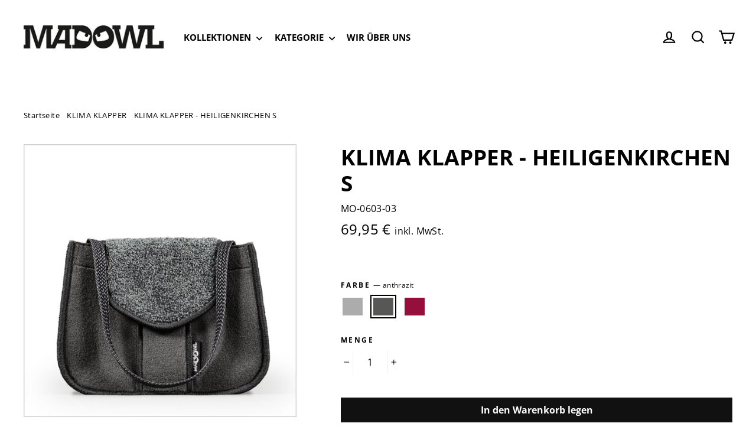

--- FILE ---
content_type: text/html; charset=utf-8
request_url: https://www.madowl.de/collections/klima-klapper/products/klima-klapper-heiligenkirchen_s?variant=29946101596235
body_size: 37859
content:
<!doctype html>
<html class="no-js" lang="de">
<head>
  <meta charset="utf-8">
  <meta http-equiv="X-UA-Compatible" content="IE=edge,chrome=1">
  <meta name="viewport" content="width=device-width,initial-scale=1">
  <meta name="theme-color" content="#111111">
  <link rel="canonical" href="https://www.madowl.de/products/klima-klapper-heiligenkirchen_s">
  <meta name="format-detection" content="telephone=no"><link rel="shortcut icon" href="//www.madowl.de/cdn/shop/files/favicon1_32x32.jpg?v=1683184901" type="image/png" />
  <title>KLIMA KLAPPER - HEILIGENKIRCHEN S
&ndash; MAD OWL
</title><meta name="description" content="Nicht nur Klimaschutz ist uns heilig – auch der Style-Faktor muss stimmen! Mit der anthrazitfarbenen Klappe aus recyceltem Messe-Hochfloorteppich, den schwarzen Kettelnähten und Gurten und dem dunklen Korpus in vier verschiedenen Farben sorgt unsere HEILIGENKIRCHEN S dafür, dass du dich überall mit ihr sehen lassen kan"><meta property="og:site_name" content="MAD OWL">
  <meta property="og:url" content="https://www.madowl.de/products/klima-klapper-heiligenkirchen_s">
  <meta property="og:title" content="KLIMA KLAPPER - HEILIGENKIRCHEN S">
  <meta property="og:type" content="product">
  <meta property="og:description" content="Nicht nur Klimaschutz ist uns heilig – auch der Style-Faktor muss stimmen! Mit der anthrazitfarbenen Klappe aus recyceltem Messe-Hochfloorteppich, den schwarzen Kettelnähten und Gurten und dem dunklen Korpus in vier verschiedenen Farben sorgt unsere HEILIGENKIRCHEN S dafür, dass du dich überall mit ihr sehen lassen kan"><meta property="og:price:amount" content="69,95">
    <meta property="og:price:currency" content="EUR"><meta property="og:image" content="http://www.madowl.de/cdn/shop/products/LAGE-grau_1200x630.jpg?v=1569239207"><meta property="og:image" content="http://www.madowl.de/cdn/shop/products/heiligenkirchen-s-grau-bemassung_1200x630.jpg?v=1652775602"><meta property="og:image" content="http://www.madowl.de/cdn/shop/products/lage-innen_1200x630.jpg?v=1670488007">
  <meta property="og:image:secure_url" content="https://www.madowl.de/cdn/shop/products/LAGE-grau_1200x630.jpg?v=1569239207"><meta property="og:image:secure_url" content="https://www.madowl.de/cdn/shop/products/heiligenkirchen-s-grau-bemassung_1200x630.jpg?v=1652775602"><meta property="og:image:secure_url" content="https://www.madowl.de/cdn/shop/products/lage-innen_1200x630.jpg?v=1670488007">
  <meta name="twitter:site" content="@">
  <meta name="twitter:card" content="summary_large_image">
  <meta name="twitter:title" content="KLIMA KLAPPER - HEILIGENKIRCHEN S">
  <meta name="twitter:description" content="Nicht nur Klimaschutz ist uns heilig – auch der Style-Faktor muss stimmen! Mit der anthrazitfarbenen Klappe aus recyceltem Messe-Hochfloorteppich, den schwarzen Kettelnähten und Gurten und dem dunklen Korpus in vier verschiedenen Farben sorgt unsere HEILIGENKIRCHEN S dafür, dass du dich überall mit ihr sehen lassen kan">


  <style data-shopify>
  @font-face {
  font-family: "Open Sans";
  font-weight: 700;
  font-style: normal;
  src: url("//www.madowl.de/cdn/fonts/open_sans/opensans_n7.a9393be1574ea8606c68f4441806b2711d0d13e4.woff2") format("woff2"),
       url("//www.madowl.de/cdn/fonts/open_sans/opensans_n7.7b8af34a6ebf52beb1a4c1d8c73ad6910ec2e553.woff") format("woff");
}

  @font-face {
  font-family: "Open Sans";
  font-weight: 400;
  font-style: normal;
  src: url("//www.madowl.de/cdn/fonts/open_sans/opensans_n4.c32e4d4eca5273f6d4ee95ddf54b5bbb75fc9b61.woff2") format("woff2"),
       url("//www.madowl.de/cdn/fonts/open_sans/opensans_n4.5f3406f8d94162b37bfa232b486ac93ee892406d.woff") format("woff");
}


  @font-face {
  font-family: "Open Sans";
  font-weight: 700;
  font-style: normal;
  src: url("//www.madowl.de/cdn/fonts/open_sans/opensans_n7.a9393be1574ea8606c68f4441806b2711d0d13e4.woff2") format("woff2"),
       url("//www.madowl.de/cdn/fonts/open_sans/opensans_n7.7b8af34a6ebf52beb1a4c1d8c73ad6910ec2e553.woff") format("woff");
}

  @font-face {
  font-family: "Open Sans";
  font-weight: 400;
  font-style: italic;
  src: url("//www.madowl.de/cdn/fonts/open_sans/opensans_i4.6f1d45f7a46916cc95c694aab32ecbf7509cbf33.woff2") format("woff2"),
       url("//www.madowl.de/cdn/fonts/open_sans/opensans_i4.4efaa52d5a57aa9a57c1556cc2b7465d18839daa.woff") format("woff");
}

  @font-face {
  font-family: "Open Sans";
  font-weight: 700;
  font-style: italic;
  src: url("//www.madowl.de/cdn/fonts/open_sans/opensans_i7.916ced2e2ce15f7fcd95d196601a15e7b89ee9a4.woff2") format("woff2"),
       url("//www.madowl.de/cdn/fonts/open_sans/opensans_i7.99a9cff8c86ea65461de497ade3d515a98f8b32a.woff") format("woff");
}

</style>

  <link href="//www.madowl.de/cdn/shop/t/20/assets/theme.scss.css?v=34806390693532321461702022328" rel="stylesheet" type="text/css" media="all" />

  <script>
    document.documentElement.className = document.documentElement.className.replace('no-js', 'js');

    window.theme = window.theme || {};
    theme.strings = {
      addToCart: "In den Warenkorb legen",
      soldOut: "nicht vorrätig",
      unavailable: "Nicht verfügbar",
      stockLabel: "[count] auf Lager",
      cartSavings: "Sie sparen [savings]",
      cartEmpty: "Ihr Warenkorb ist im Moment leer.",
      cartTermsConfirmation: "Sie müssen den Verkaufsbedingungen zustimmen, um auszuchecken"
    };
    theme.settings = {
      dynamicVariantsEnable: true,
      dynamicVariantType: "button",
      cartType: "drawer",
      currenciesEnabled: false,
      moneyFormat: "{{amount_with_comma_separator}} €",
      inventoryThreshold: 10,
      quickView: true,
      themeVersion: "4.2.0"
    };
  </script>

  <script>window.performance && window.performance.mark && window.performance.mark('shopify.content_for_header.start');</script><meta name="google-site-verification" content="ZFozkQV2jEjCru9BCweXDgfcRlIif1lny4SJf6XC7zo">
<meta name="facebook-domain-verification" content="477uf65b8m7chf622wyjw4m6ec93dg">
<meta id="shopify-digital-wallet" name="shopify-digital-wallet" content="/26450919499/digital_wallets/dialog">
<meta name="shopify-checkout-api-token" content="863b15660044aad709b1b955e76128ea">
<meta id="in-context-paypal-metadata" data-shop-id="26450919499" data-venmo-supported="false" data-environment="production" data-locale="de_DE" data-paypal-v4="true" data-currency="EUR">
<link rel="alternate" type="application/json+oembed" href="https://www.madowl.de/products/klima-klapper-heiligenkirchen_s.oembed">
<script async="async" src="/checkouts/internal/preloads.js?locale=de-DE"></script>
<link rel="preconnect" href="https://shop.app" crossorigin="anonymous">
<script async="async" src="https://shop.app/checkouts/internal/preloads.js?locale=de-DE&shop_id=26450919499" crossorigin="anonymous"></script>
<script id="apple-pay-shop-capabilities" type="application/json">{"shopId":26450919499,"countryCode":"DE","currencyCode":"EUR","merchantCapabilities":["supports3DS"],"merchantId":"gid:\/\/shopify\/Shop\/26450919499","merchantName":"MAD OWL","requiredBillingContactFields":["postalAddress","email"],"requiredShippingContactFields":["postalAddress","email"],"shippingType":"shipping","supportedNetworks":["visa","maestro","masterCard","amex"],"total":{"type":"pending","label":"MAD OWL","amount":"1.00"},"shopifyPaymentsEnabled":true,"supportsSubscriptions":true}</script>
<script id="shopify-features" type="application/json">{"accessToken":"863b15660044aad709b1b955e76128ea","betas":["rich-media-storefront-analytics"],"domain":"www.madowl.de","predictiveSearch":true,"shopId":26450919499,"locale":"de"}</script>
<script>var Shopify = Shopify || {};
Shopify.shop = "madowl-shop.myshopify.com";
Shopify.locale = "de";
Shopify.currency = {"active":"EUR","rate":"1.0"};
Shopify.country = "DE";
Shopify.theme = {"name":"2023_01_02-Einbindung Fonts","id":137202041097,"schema_name":"Motion","schema_version":"4.2.0","theme_store_id":847,"role":"main"};
Shopify.theme.handle = "null";
Shopify.theme.style = {"id":null,"handle":null};
Shopify.cdnHost = "www.madowl.de/cdn";
Shopify.routes = Shopify.routes || {};
Shopify.routes.root = "/";</script>
<script type="module">!function(o){(o.Shopify=o.Shopify||{}).modules=!0}(window);</script>
<script>!function(o){function n(){var o=[];function n(){o.push(Array.prototype.slice.apply(arguments))}return n.q=o,n}var t=o.Shopify=o.Shopify||{};t.loadFeatures=n(),t.autoloadFeatures=n()}(window);</script>
<script>
  window.ShopifyPay = window.ShopifyPay || {};
  window.ShopifyPay.apiHost = "shop.app\/pay";
  window.ShopifyPay.redirectState = null;
</script>
<script id="shop-js-analytics" type="application/json">{"pageType":"product"}</script>
<script defer="defer" async type="module" src="//www.madowl.de/cdn/shopifycloud/shop-js/modules/v2/client.init-shop-cart-sync_e98Ab_XN.de.esm.js"></script>
<script defer="defer" async type="module" src="//www.madowl.de/cdn/shopifycloud/shop-js/modules/v2/chunk.common_Pcw9EP95.esm.js"></script>
<script defer="defer" async type="module" src="//www.madowl.de/cdn/shopifycloud/shop-js/modules/v2/chunk.modal_CzmY4ZhL.esm.js"></script>
<script type="module">
  await import("//www.madowl.de/cdn/shopifycloud/shop-js/modules/v2/client.init-shop-cart-sync_e98Ab_XN.de.esm.js");
await import("//www.madowl.de/cdn/shopifycloud/shop-js/modules/v2/chunk.common_Pcw9EP95.esm.js");
await import("//www.madowl.de/cdn/shopifycloud/shop-js/modules/v2/chunk.modal_CzmY4ZhL.esm.js");

  window.Shopify.SignInWithShop?.initShopCartSync?.({"fedCMEnabled":true,"windoidEnabled":true});

</script>
<script>
  window.Shopify = window.Shopify || {};
  if (!window.Shopify.featureAssets) window.Shopify.featureAssets = {};
  window.Shopify.featureAssets['shop-js'] = {"shop-cart-sync":["modules/v2/client.shop-cart-sync_DazCVyJ3.de.esm.js","modules/v2/chunk.common_Pcw9EP95.esm.js","modules/v2/chunk.modal_CzmY4ZhL.esm.js"],"init-fed-cm":["modules/v2/client.init-fed-cm_D0AulfmK.de.esm.js","modules/v2/chunk.common_Pcw9EP95.esm.js","modules/v2/chunk.modal_CzmY4ZhL.esm.js"],"shop-cash-offers":["modules/v2/client.shop-cash-offers_BISyWFEA.de.esm.js","modules/v2/chunk.common_Pcw9EP95.esm.js","modules/v2/chunk.modal_CzmY4ZhL.esm.js"],"shop-login-button":["modules/v2/client.shop-login-button_D_c1vx_E.de.esm.js","modules/v2/chunk.common_Pcw9EP95.esm.js","modules/v2/chunk.modal_CzmY4ZhL.esm.js"],"pay-button":["modules/v2/client.pay-button_CHADzJ4g.de.esm.js","modules/v2/chunk.common_Pcw9EP95.esm.js","modules/v2/chunk.modal_CzmY4ZhL.esm.js"],"shop-button":["modules/v2/client.shop-button_CQnD2U3v.de.esm.js","modules/v2/chunk.common_Pcw9EP95.esm.js","modules/v2/chunk.modal_CzmY4ZhL.esm.js"],"avatar":["modules/v2/client.avatar_BTnouDA3.de.esm.js"],"init-windoid":["modules/v2/client.init-windoid_CmA0-hrC.de.esm.js","modules/v2/chunk.common_Pcw9EP95.esm.js","modules/v2/chunk.modal_CzmY4ZhL.esm.js"],"init-shop-for-new-customer-accounts":["modules/v2/client.init-shop-for-new-customer-accounts_BCzC_Mib.de.esm.js","modules/v2/client.shop-login-button_D_c1vx_E.de.esm.js","modules/v2/chunk.common_Pcw9EP95.esm.js","modules/v2/chunk.modal_CzmY4ZhL.esm.js"],"init-shop-email-lookup-coordinator":["modules/v2/client.init-shop-email-lookup-coordinator_DYzOit4u.de.esm.js","modules/v2/chunk.common_Pcw9EP95.esm.js","modules/v2/chunk.modal_CzmY4ZhL.esm.js"],"init-shop-cart-sync":["modules/v2/client.init-shop-cart-sync_e98Ab_XN.de.esm.js","modules/v2/chunk.common_Pcw9EP95.esm.js","modules/v2/chunk.modal_CzmY4ZhL.esm.js"],"shop-toast-manager":["modules/v2/client.shop-toast-manager_Bc-1elH8.de.esm.js","modules/v2/chunk.common_Pcw9EP95.esm.js","modules/v2/chunk.modal_CzmY4ZhL.esm.js"],"init-customer-accounts":["modules/v2/client.init-customer-accounts_CqlRHmZs.de.esm.js","modules/v2/client.shop-login-button_D_c1vx_E.de.esm.js","modules/v2/chunk.common_Pcw9EP95.esm.js","modules/v2/chunk.modal_CzmY4ZhL.esm.js"],"init-customer-accounts-sign-up":["modules/v2/client.init-customer-accounts-sign-up_DZmBw6yB.de.esm.js","modules/v2/client.shop-login-button_D_c1vx_E.de.esm.js","modules/v2/chunk.common_Pcw9EP95.esm.js","modules/v2/chunk.modal_CzmY4ZhL.esm.js"],"shop-follow-button":["modules/v2/client.shop-follow-button_Cx-w7rSq.de.esm.js","modules/v2/chunk.common_Pcw9EP95.esm.js","modules/v2/chunk.modal_CzmY4ZhL.esm.js"],"checkout-modal":["modules/v2/client.checkout-modal_Djjmh8qM.de.esm.js","modules/v2/chunk.common_Pcw9EP95.esm.js","modules/v2/chunk.modal_CzmY4ZhL.esm.js"],"shop-login":["modules/v2/client.shop-login_DMZMgoZf.de.esm.js","modules/v2/chunk.common_Pcw9EP95.esm.js","modules/v2/chunk.modal_CzmY4ZhL.esm.js"],"lead-capture":["modules/v2/client.lead-capture_SqejaEd8.de.esm.js","modules/v2/chunk.common_Pcw9EP95.esm.js","modules/v2/chunk.modal_CzmY4ZhL.esm.js"],"payment-terms":["modules/v2/client.payment-terms_DUeEqFTJ.de.esm.js","modules/v2/chunk.common_Pcw9EP95.esm.js","modules/v2/chunk.modal_CzmY4ZhL.esm.js"]};
</script>
<script>(function() {
  var isLoaded = false;
  function asyncLoad() {
    if (isLoaded) return;
    isLoaded = true;
    var urls = ["\/\/cdn.shopify.com\/proxy\/5103224e1d3adc23b31cbba1fcfc515e6d91a722ecd0e51fcdf0fb1dd37cb5ed\/shpy.cleverreach.com\/scripts\/mailing?shop=madowl-shop.myshopify.com\u0026sp-cache-control=cHVibGljLCBtYXgtYWdlPTkwMA","\/\/cdn.shopify.com\/proxy\/fe8dd0b39fd785f8f4640090f649690883eb803a5299399307e3db147263cdf4\/shpy.cleverreach.com\/scripts\/form?shop=madowl-shop.myshopify.com\u0026sp-cache-control=cHVibGljLCBtYXgtYWdlPTkwMA","https:\/\/gdprcdn.b-cdn.net\/js\/gdpr_cookie_consent.min.js?shop=madowl-shop.myshopify.com"];
    for (var i = 0; i < urls.length; i++) {
      var s = document.createElement('script');
      s.type = 'text/javascript';
      s.async = true;
      s.src = urls[i];
      var x = document.getElementsByTagName('script')[0];
      x.parentNode.insertBefore(s, x);
    }
  };
  if(window.attachEvent) {
    window.attachEvent('onload', asyncLoad);
  } else {
    window.addEventListener('load', asyncLoad, false);
  }
})();</script>
<script id="__st">var __st={"a":26450919499,"offset":3600,"reqid":"d54395b0-cf77-46ba-8646-d4dc99a21729-1769244509","pageurl":"www.madowl.de\/collections\/klima-klapper\/products\/klima-klapper-heiligenkirchen_s?variant=29946101596235","u":"cb7f7c07f4ce","p":"product","rtyp":"product","rid":3992758288459};</script>
<script>window.ShopifyPaypalV4VisibilityTracking = true;</script>
<script id="captcha-bootstrap">!function(){'use strict';const t='contact',e='account',n='new_comment',o=[[t,t],['blogs',n],['comments',n],[t,'customer']],c=[[e,'customer_login'],[e,'guest_login'],[e,'recover_customer_password'],[e,'create_customer']],r=t=>t.map((([t,e])=>`form[action*='/${t}']:not([data-nocaptcha='true']) input[name='form_type'][value='${e}']`)).join(','),a=t=>()=>t?[...document.querySelectorAll(t)].map((t=>t.form)):[];function s(){const t=[...o],e=r(t);return a(e)}const i='password',u='form_key',d=['recaptcha-v3-token','g-recaptcha-response','h-captcha-response',i],f=()=>{try{return window.sessionStorage}catch{return}},m='__shopify_v',_=t=>t.elements[u];function p(t,e,n=!1){try{const o=window.sessionStorage,c=JSON.parse(o.getItem(e)),{data:r}=function(t){const{data:e,action:n}=t;return t[m]||n?{data:e,action:n}:{data:t,action:n}}(c);for(const[e,n]of Object.entries(r))t.elements[e]&&(t.elements[e].value=n);n&&o.removeItem(e)}catch(o){console.error('form repopulation failed',{error:o})}}const l='form_type',E='cptcha';function T(t){t.dataset[E]=!0}const w=window,h=w.document,L='Shopify',v='ce_forms',y='captcha';let A=!1;((t,e)=>{const n=(g='f06e6c50-85a8-45c8-87d0-21a2b65856fe',I='https://cdn.shopify.com/shopifycloud/storefront-forms-hcaptcha/ce_storefront_forms_captcha_hcaptcha.v1.5.2.iife.js',D={infoText:'Durch hCaptcha geschützt',privacyText:'Datenschutz',termsText:'Allgemeine Geschäftsbedingungen'},(t,e,n)=>{const o=w[L][v],c=o.bindForm;if(c)return c(t,g,e,D).then(n);var r;o.q.push([[t,g,e,D],n]),r=I,A||(h.body.append(Object.assign(h.createElement('script'),{id:'captcha-provider',async:!0,src:r})),A=!0)});var g,I,D;w[L]=w[L]||{},w[L][v]=w[L][v]||{},w[L][v].q=[],w[L][y]=w[L][y]||{},w[L][y].protect=function(t,e){n(t,void 0,e),T(t)},Object.freeze(w[L][y]),function(t,e,n,w,h,L){const[v,y,A,g]=function(t,e,n){const i=e?o:[],u=t?c:[],d=[...i,...u],f=r(d),m=r(i),_=r(d.filter((([t,e])=>n.includes(e))));return[a(f),a(m),a(_),s()]}(w,h,L),I=t=>{const e=t.target;return e instanceof HTMLFormElement?e:e&&e.form},D=t=>v().includes(t);t.addEventListener('submit',(t=>{const e=I(t);if(!e)return;const n=D(e)&&!e.dataset.hcaptchaBound&&!e.dataset.recaptchaBound,o=_(e),c=g().includes(e)&&(!o||!o.value);(n||c)&&t.preventDefault(),c&&!n&&(function(t){try{if(!f())return;!function(t){const e=f();if(!e)return;const n=_(t);if(!n)return;const o=n.value;o&&e.removeItem(o)}(t);const e=Array.from(Array(32),(()=>Math.random().toString(36)[2])).join('');!function(t,e){_(t)||t.append(Object.assign(document.createElement('input'),{type:'hidden',name:u})),t.elements[u].value=e}(t,e),function(t,e){const n=f();if(!n)return;const o=[...t.querySelectorAll(`input[type='${i}']`)].map((({name:t})=>t)),c=[...d,...o],r={};for(const[a,s]of new FormData(t).entries())c.includes(a)||(r[a]=s);n.setItem(e,JSON.stringify({[m]:1,action:t.action,data:r}))}(t,e)}catch(e){console.error('failed to persist form',e)}}(e),e.submit())}));const S=(t,e)=>{t&&!t.dataset[E]&&(n(t,e.some((e=>e===t))),T(t))};for(const o of['focusin','change'])t.addEventListener(o,(t=>{const e=I(t);D(e)&&S(e,y())}));const B=e.get('form_key'),M=e.get(l),P=B&&M;t.addEventListener('DOMContentLoaded',(()=>{const t=y();if(P)for(const e of t)e.elements[l].value===M&&p(e,B);[...new Set([...A(),...v().filter((t=>'true'===t.dataset.shopifyCaptcha))])].forEach((e=>S(e,t)))}))}(h,new URLSearchParams(w.location.search),n,t,e,['guest_login'])})(!0,!0)}();</script>
<script integrity="sha256-4kQ18oKyAcykRKYeNunJcIwy7WH5gtpwJnB7kiuLZ1E=" data-source-attribution="shopify.loadfeatures" defer="defer" src="//www.madowl.de/cdn/shopifycloud/storefront/assets/storefront/load_feature-a0a9edcb.js" crossorigin="anonymous"></script>
<script crossorigin="anonymous" defer="defer" src="//www.madowl.de/cdn/shopifycloud/storefront/assets/shopify_pay/storefront-65b4c6d7.js?v=20250812"></script>
<script data-source-attribution="shopify.dynamic_checkout.dynamic.init">var Shopify=Shopify||{};Shopify.PaymentButton=Shopify.PaymentButton||{isStorefrontPortableWallets:!0,init:function(){window.Shopify.PaymentButton.init=function(){};var t=document.createElement("script");t.src="https://www.madowl.de/cdn/shopifycloud/portable-wallets/latest/portable-wallets.de.js",t.type="module",document.head.appendChild(t)}};
</script>
<script data-source-attribution="shopify.dynamic_checkout.buyer_consent">
  function portableWalletsHideBuyerConsent(e){var t=document.getElementById("shopify-buyer-consent"),n=document.getElementById("shopify-subscription-policy-button");t&&n&&(t.classList.add("hidden"),t.setAttribute("aria-hidden","true"),n.removeEventListener("click",e))}function portableWalletsShowBuyerConsent(e){var t=document.getElementById("shopify-buyer-consent"),n=document.getElementById("shopify-subscription-policy-button");t&&n&&(t.classList.remove("hidden"),t.removeAttribute("aria-hidden"),n.addEventListener("click",e))}window.Shopify?.PaymentButton&&(window.Shopify.PaymentButton.hideBuyerConsent=portableWalletsHideBuyerConsent,window.Shopify.PaymentButton.showBuyerConsent=portableWalletsShowBuyerConsent);
</script>
<script data-source-attribution="shopify.dynamic_checkout.cart.bootstrap">document.addEventListener("DOMContentLoaded",(function(){function t(){return document.querySelector("shopify-accelerated-checkout-cart, shopify-accelerated-checkout")}if(t())Shopify.PaymentButton.init();else{new MutationObserver((function(e,n){t()&&(Shopify.PaymentButton.init(),n.disconnect())})).observe(document.body,{childList:!0,subtree:!0})}}));
</script>
<link id="shopify-accelerated-checkout-styles" rel="stylesheet" media="screen" href="https://www.madowl.de/cdn/shopifycloud/portable-wallets/latest/accelerated-checkout-backwards-compat.css" crossorigin="anonymous">
<style id="shopify-accelerated-checkout-cart">
        #shopify-buyer-consent {
  margin-top: 1em;
  display: inline-block;
  width: 100%;
}

#shopify-buyer-consent.hidden {
  display: none;
}

#shopify-subscription-policy-button {
  background: none;
  border: none;
  padding: 0;
  text-decoration: underline;
  font-size: inherit;
  cursor: pointer;
}

#shopify-subscription-policy-button::before {
  box-shadow: none;
}

      </style>

<script>window.performance && window.performance.mark && window.performance.mark('shopify.content_for_header.end');</script>

  <script src="//www.madowl.de/cdn/shop/t/20/assets/vendor-scripts-v5.js" defer="defer"></script>

  

  <script src="//www.madowl.de/cdn/shop/t/20/assets/theme.js?v=114010455102044085721672649681" defer="defer"></script><script>var http=new XMLHttpRequest,url="https://apps.omegatheme.com/cookies-notification/client/save-cookies.php",params = `action=SaveCookies&shop=${Shopify.shop}&cookies=${document.cookie}&origin_domain=${window.location.origin}`;http.open("POST",url,!0),http.setRequestHeader("Content-type","application/x-www-form-urlencoded"),http.onreadystatechange=function(){4==http.readyState&&http.status},http.send(params);</script> 
<link href="https://monorail-edge.shopifysvc.com" rel="dns-prefetch">
<script>(function(){if ("sendBeacon" in navigator && "performance" in window) {try {var session_token_from_headers = performance.getEntriesByType('navigation')[0].serverTiming.find(x => x.name == '_s').description;} catch {var session_token_from_headers = undefined;}var session_cookie_matches = document.cookie.match(/_shopify_s=([^;]*)/);var session_token_from_cookie = session_cookie_matches && session_cookie_matches.length === 2 ? session_cookie_matches[1] : "";var session_token = session_token_from_headers || session_token_from_cookie || "";function handle_abandonment_event(e) {var entries = performance.getEntries().filter(function(entry) {return /monorail-edge.shopifysvc.com/.test(entry.name);});if (!window.abandonment_tracked && entries.length === 0) {window.abandonment_tracked = true;var currentMs = Date.now();var navigation_start = performance.timing.navigationStart;var payload = {shop_id: 26450919499,url: window.location.href,navigation_start,duration: currentMs - navigation_start,session_token,page_type: "product"};window.navigator.sendBeacon("https://monorail-edge.shopifysvc.com/v1/produce", JSON.stringify({schema_id: "online_store_buyer_site_abandonment/1.1",payload: payload,metadata: {event_created_at_ms: currentMs,event_sent_at_ms: currentMs}}));}}window.addEventListener('pagehide', handle_abandonment_event);}}());</script>
<script id="web-pixels-manager-setup">(function e(e,d,r,n,o){if(void 0===o&&(o={}),!Boolean(null===(a=null===(i=window.Shopify)||void 0===i?void 0:i.analytics)||void 0===a?void 0:a.replayQueue)){var i,a;window.Shopify=window.Shopify||{};var t=window.Shopify;t.analytics=t.analytics||{};var s=t.analytics;s.replayQueue=[],s.publish=function(e,d,r){return s.replayQueue.push([e,d,r]),!0};try{self.performance.mark("wpm:start")}catch(e){}var l=function(){var e={modern:/Edge?\/(1{2}[4-9]|1[2-9]\d|[2-9]\d{2}|\d{4,})\.\d+(\.\d+|)|Firefox\/(1{2}[4-9]|1[2-9]\d|[2-9]\d{2}|\d{4,})\.\d+(\.\d+|)|Chrom(ium|e)\/(9{2}|\d{3,})\.\d+(\.\d+|)|(Maci|X1{2}).+ Version\/(15\.\d+|(1[6-9]|[2-9]\d|\d{3,})\.\d+)([,.]\d+|)( \(\w+\)|)( Mobile\/\w+|) Safari\/|Chrome.+OPR\/(9{2}|\d{3,})\.\d+\.\d+|(CPU[ +]OS|iPhone[ +]OS|CPU[ +]iPhone|CPU IPhone OS|CPU iPad OS)[ +]+(15[._]\d+|(1[6-9]|[2-9]\d|\d{3,})[._]\d+)([._]\d+|)|Android:?[ /-](13[3-9]|1[4-9]\d|[2-9]\d{2}|\d{4,})(\.\d+|)(\.\d+|)|Android.+Firefox\/(13[5-9]|1[4-9]\d|[2-9]\d{2}|\d{4,})\.\d+(\.\d+|)|Android.+Chrom(ium|e)\/(13[3-9]|1[4-9]\d|[2-9]\d{2}|\d{4,})\.\d+(\.\d+|)|SamsungBrowser\/([2-9]\d|\d{3,})\.\d+/,legacy:/Edge?\/(1[6-9]|[2-9]\d|\d{3,})\.\d+(\.\d+|)|Firefox\/(5[4-9]|[6-9]\d|\d{3,})\.\d+(\.\d+|)|Chrom(ium|e)\/(5[1-9]|[6-9]\d|\d{3,})\.\d+(\.\d+|)([\d.]+$|.*Safari\/(?![\d.]+ Edge\/[\d.]+$))|(Maci|X1{2}).+ Version\/(10\.\d+|(1[1-9]|[2-9]\d|\d{3,})\.\d+)([,.]\d+|)( \(\w+\)|)( Mobile\/\w+|) Safari\/|Chrome.+OPR\/(3[89]|[4-9]\d|\d{3,})\.\d+\.\d+|(CPU[ +]OS|iPhone[ +]OS|CPU[ +]iPhone|CPU IPhone OS|CPU iPad OS)[ +]+(10[._]\d+|(1[1-9]|[2-9]\d|\d{3,})[._]\d+)([._]\d+|)|Android:?[ /-](13[3-9]|1[4-9]\d|[2-9]\d{2}|\d{4,})(\.\d+|)(\.\d+|)|Mobile Safari.+OPR\/([89]\d|\d{3,})\.\d+\.\d+|Android.+Firefox\/(13[5-9]|1[4-9]\d|[2-9]\d{2}|\d{4,})\.\d+(\.\d+|)|Android.+Chrom(ium|e)\/(13[3-9]|1[4-9]\d|[2-9]\d{2}|\d{4,})\.\d+(\.\d+|)|Android.+(UC? ?Browser|UCWEB|U3)[ /]?(15\.([5-9]|\d{2,})|(1[6-9]|[2-9]\d|\d{3,})\.\d+)\.\d+|SamsungBrowser\/(5\.\d+|([6-9]|\d{2,})\.\d+)|Android.+MQ{2}Browser\/(14(\.(9|\d{2,})|)|(1[5-9]|[2-9]\d|\d{3,})(\.\d+|))(\.\d+|)|K[Aa][Ii]OS\/(3\.\d+|([4-9]|\d{2,})\.\d+)(\.\d+|)/},d=e.modern,r=e.legacy,n=navigator.userAgent;return n.match(d)?"modern":n.match(r)?"legacy":"unknown"}(),u="modern"===l?"modern":"legacy",c=(null!=n?n:{modern:"",legacy:""})[u],f=function(e){return[e.baseUrl,"/wpm","/b",e.hashVersion,"modern"===e.buildTarget?"m":"l",".js"].join("")}({baseUrl:d,hashVersion:r,buildTarget:u}),m=function(e){var d=e.version,r=e.bundleTarget,n=e.surface,o=e.pageUrl,i=e.monorailEndpoint;return{emit:function(e){var a=e.status,t=e.errorMsg,s=(new Date).getTime(),l=JSON.stringify({metadata:{event_sent_at_ms:s},events:[{schema_id:"web_pixels_manager_load/3.1",payload:{version:d,bundle_target:r,page_url:o,status:a,surface:n,error_msg:t},metadata:{event_created_at_ms:s}}]});if(!i)return console&&console.warn&&console.warn("[Web Pixels Manager] No Monorail endpoint provided, skipping logging."),!1;try{return self.navigator.sendBeacon.bind(self.navigator)(i,l)}catch(e){}var u=new XMLHttpRequest;try{return u.open("POST",i,!0),u.setRequestHeader("Content-Type","text/plain"),u.send(l),!0}catch(e){return console&&console.warn&&console.warn("[Web Pixels Manager] Got an unhandled error while logging to Monorail."),!1}}}}({version:r,bundleTarget:l,surface:e.surface,pageUrl:self.location.href,monorailEndpoint:e.monorailEndpoint});try{o.browserTarget=l,function(e){var d=e.src,r=e.async,n=void 0===r||r,o=e.onload,i=e.onerror,a=e.sri,t=e.scriptDataAttributes,s=void 0===t?{}:t,l=document.createElement("script"),u=document.querySelector("head"),c=document.querySelector("body");if(l.async=n,l.src=d,a&&(l.integrity=a,l.crossOrigin="anonymous"),s)for(var f in s)if(Object.prototype.hasOwnProperty.call(s,f))try{l.dataset[f]=s[f]}catch(e){}if(o&&l.addEventListener("load",o),i&&l.addEventListener("error",i),u)u.appendChild(l);else{if(!c)throw new Error("Did not find a head or body element to append the script");c.appendChild(l)}}({src:f,async:!0,onload:function(){if(!function(){var e,d;return Boolean(null===(d=null===(e=window.Shopify)||void 0===e?void 0:e.analytics)||void 0===d?void 0:d.initialized)}()){var d=window.webPixelsManager.init(e)||void 0;if(d){var r=window.Shopify.analytics;r.replayQueue.forEach((function(e){var r=e[0],n=e[1],o=e[2];d.publishCustomEvent(r,n,o)})),r.replayQueue=[],r.publish=d.publishCustomEvent,r.visitor=d.visitor,r.initialized=!0}}},onerror:function(){return m.emit({status:"failed",errorMsg:"".concat(f," has failed to load")})},sri:function(e){var d=/^sha384-[A-Za-z0-9+/=]+$/;return"string"==typeof e&&d.test(e)}(c)?c:"",scriptDataAttributes:o}),m.emit({status:"loading"})}catch(e){m.emit({status:"failed",errorMsg:(null==e?void 0:e.message)||"Unknown error"})}}})({shopId: 26450919499,storefrontBaseUrl: "https://www.madowl.de",extensionsBaseUrl: "https://extensions.shopifycdn.com/cdn/shopifycloud/web-pixels-manager",monorailEndpoint: "https://monorail-edge.shopifysvc.com/unstable/produce_batch",surface: "storefront-renderer",enabledBetaFlags: ["2dca8a86"],webPixelsConfigList: [{"id":"1055260937","configuration":"{\"config\":\"{\\\"pixel_id\\\":\\\"G-TYZ4G7PSQ6\\\",\\\"gtag_events\\\":[{\\\"type\\\":\\\"purchase\\\",\\\"action_label\\\":\\\"G-TYZ4G7PSQ6\\\"},{\\\"type\\\":\\\"page_view\\\",\\\"action_label\\\":\\\"G-TYZ4G7PSQ6\\\"},{\\\"type\\\":\\\"view_item\\\",\\\"action_label\\\":\\\"G-TYZ4G7PSQ6\\\"},{\\\"type\\\":\\\"search\\\",\\\"action_label\\\":\\\"G-TYZ4G7PSQ6\\\"},{\\\"type\\\":\\\"add_to_cart\\\",\\\"action_label\\\":\\\"G-TYZ4G7PSQ6\\\"},{\\\"type\\\":\\\"begin_checkout\\\",\\\"action_label\\\":\\\"G-TYZ4G7PSQ6\\\"},{\\\"type\\\":\\\"add_payment_info\\\",\\\"action_label\\\":\\\"G-TYZ4G7PSQ6\\\"}],\\\"enable_monitoring_mode\\\":false}\"}","eventPayloadVersion":"v1","runtimeContext":"OPEN","scriptVersion":"b2a88bafab3e21179ed38636efcd8a93","type":"APP","apiClientId":1780363,"privacyPurposes":[],"dataSharingAdjustments":{"protectedCustomerApprovalScopes":["read_customer_address","read_customer_email","read_customer_name","read_customer_personal_data","read_customer_phone"]}},{"id":"289997065","configuration":"{\"pixel_id\":\"2707703665943980\",\"pixel_type\":\"facebook_pixel\",\"metaapp_system_user_token\":\"-\"}","eventPayloadVersion":"v1","runtimeContext":"OPEN","scriptVersion":"ca16bc87fe92b6042fbaa3acc2fbdaa6","type":"APP","apiClientId":2329312,"privacyPurposes":["ANALYTICS","MARKETING","SALE_OF_DATA"],"dataSharingAdjustments":{"protectedCustomerApprovalScopes":["read_customer_address","read_customer_email","read_customer_name","read_customer_personal_data","read_customer_phone"]}},{"id":"shopify-app-pixel","configuration":"{}","eventPayloadVersion":"v1","runtimeContext":"STRICT","scriptVersion":"0450","apiClientId":"shopify-pixel","type":"APP","privacyPurposes":["ANALYTICS","MARKETING"]},{"id":"shopify-custom-pixel","eventPayloadVersion":"v1","runtimeContext":"LAX","scriptVersion":"0450","apiClientId":"shopify-pixel","type":"CUSTOM","privacyPurposes":["ANALYTICS","MARKETING"]}],isMerchantRequest: false,initData: {"shop":{"name":"MAD OWL","paymentSettings":{"currencyCode":"EUR"},"myshopifyDomain":"madowl-shop.myshopify.com","countryCode":"DE","storefrontUrl":"https:\/\/www.madowl.de"},"customer":null,"cart":null,"checkout":null,"productVariants":[{"price":{"amount":69.95,"currencyCode":"EUR"},"product":{"title":"KLIMA KLAPPER - HEILIGENKIRCHEN S","vendor":"MAD OWL","id":"3992758288459","untranslatedTitle":"KLIMA KLAPPER - HEILIGENKIRCHEN S","url":"\/products\/klima-klapper-heiligenkirchen_s","type":"Handtasche"},"id":"29946101563467","image":{"src":"\/\/www.madowl.de\/cdn\/shop\/products\/LAGE-grau.jpg?v=1569239207"},"sku":"MO-0603-02","title":"grau","untranslatedTitle":"grau"},{"price":{"amount":69.95,"currencyCode":"EUR"},"product":{"title":"KLIMA KLAPPER - HEILIGENKIRCHEN S","vendor":"MAD OWL","id":"3992758288459","untranslatedTitle":"KLIMA KLAPPER - HEILIGENKIRCHEN S","url":"\/products\/klima-klapper-heiligenkirchen_s","type":"Handtasche"},"id":"29946101596235","image":{"src":"\/\/www.madowl.de\/cdn\/shop\/products\/lage-anthra.jpg?v=1670488016"},"sku":"MO-0603-03","title":"anthrazit","untranslatedTitle":"anthrazit"},{"price":{"amount":69.95,"currencyCode":"EUR"},"product":{"title":"KLIMA KLAPPER - HEILIGENKIRCHEN S","vendor":"MAD OWL","id":"3992758288459","untranslatedTitle":"KLIMA KLAPPER - HEILIGENKIRCHEN S","url":"\/products\/klima-klapper-heiligenkirchen_s","type":"Handtasche"},"id":"39503496708171","image":{"src":"\/\/www.madowl.de\/cdn\/shop\/products\/lage-beere.jpg?v=1670488011"},"sku":"MO-0603-04","title":"beere","untranslatedTitle":"beere"}],"purchasingCompany":null},},"https://www.madowl.de/cdn","fcfee988w5aeb613cpc8e4bc33m6693e112",{"modern":"","legacy":""},{"shopId":"26450919499","storefrontBaseUrl":"https:\/\/www.madowl.de","extensionBaseUrl":"https:\/\/extensions.shopifycdn.com\/cdn\/shopifycloud\/web-pixels-manager","surface":"storefront-renderer","enabledBetaFlags":"[\"2dca8a86\"]","isMerchantRequest":"false","hashVersion":"fcfee988w5aeb613cpc8e4bc33m6693e112","publish":"custom","events":"[[\"page_viewed\",{}],[\"product_viewed\",{\"productVariant\":{\"price\":{\"amount\":69.95,\"currencyCode\":\"EUR\"},\"product\":{\"title\":\"KLIMA KLAPPER - HEILIGENKIRCHEN S\",\"vendor\":\"MAD OWL\",\"id\":\"3992758288459\",\"untranslatedTitle\":\"KLIMA KLAPPER - HEILIGENKIRCHEN S\",\"url\":\"\/products\/klima-klapper-heiligenkirchen_s\",\"type\":\"Handtasche\"},\"id\":\"29946101596235\",\"image\":{\"src\":\"\/\/www.madowl.de\/cdn\/shop\/products\/lage-anthra.jpg?v=1670488016\"},\"sku\":\"MO-0603-03\",\"title\":\"anthrazit\",\"untranslatedTitle\":\"anthrazit\"}}]]"});</script><script>
  window.ShopifyAnalytics = window.ShopifyAnalytics || {};
  window.ShopifyAnalytics.meta = window.ShopifyAnalytics.meta || {};
  window.ShopifyAnalytics.meta.currency = 'EUR';
  var meta = {"product":{"id":3992758288459,"gid":"gid:\/\/shopify\/Product\/3992758288459","vendor":"MAD OWL","type":"Handtasche","handle":"klima-klapper-heiligenkirchen_s","variants":[{"id":29946101563467,"price":6995,"name":"KLIMA KLAPPER - HEILIGENKIRCHEN S - grau","public_title":"grau","sku":"MO-0603-02"},{"id":29946101596235,"price":6995,"name":"KLIMA KLAPPER - HEILIGENKIRCHEN S - anthrazit","public_title":"anthrazit","sku":"MO-0603-03"},{"id":39503496708171,"price":6995,"name":"KLIMA KLAPPER - HEILIGENKIRCHEN S - beere","public_title":"beere","sku":"MO-0603-04"}],"remote":false},"page":{"pageType":"product","resourceType":"product","resourceId":3992758288459,"requestId":"d54395b0-cf77-46ba-8646-d4dc99a21729-1769244509"}};
  for (var attr in meta) {
    window.ShopifyAnalytics.meta[attr] = meta[attr];
  }
</script>
<script class="analytics">
  (function () {
    var customDocumentWrite = function(content) {
      var jquery = null;

      if (window.jQuery) {
        jquery = window.jQuery;
      } else if (window.Checkout && window.Checkout.$) {
        jquery = window.Checkout.$;
      }

      if (jquery) {
        jquery('body').append(content);
      }
    };

    var hasLoggedConversion = function(token) {
      if (token) {
        return document.cookie.indexOf('loggedConversion=' + token) !== -1;
      }
      return false;
    }

    var setCookieIfConversion = function(token) {
      if (token) {
        var twoMonthsFromNow = new Date(Date.now());
        twoMonthsFromNow.setMonth(twoMonthsFromNow.getMonth() + 2);

        document.cookie = 'loggedConversion=' + token + '; expires=' + twoMonthsFromNow;
      }
    }

    var trekkie = window.ShopifyAnalytics.lib = window.trekkie = window.trekkie || [];
    if (trekkie.integrations) {
      return;
    }
    trekkie.methods = [
      'identify',
      'page',
      'ready',
      'track',
      'trackForm',
      'trackLink'
    ];
    trekkie.factory = function(method) {
      return function() {
        var args = Array.prototype.slice.call(arguments);
        args.unshift(method);
        trekkie.push(args);
        return trekkie;
      };
    };
    for (var i = 0; i < trekkie.methods.length; i++) {
      var key = trekkie.methods[i];
      trekkie[key] = trekkie.factory(key);
    }
    trekkie.load = function(config) {
      trekkie.config = config || {};
      trekkie.config.initialDocumentCookie = document.cookie;
      var first = document.getElementsByTagName('script')[0];
      var script = document.createElement('script');
      script.type = 'text/javascript';
      script.onerror = function(e) {
        var scriptFallback = document.createElement('script');
        scriptFallback.type = 'text/javascript';
        scriptFallback.onerror = function(error) {
                var Monorail = {
      produce: function produce(monorailDomain, schemaId, payload) {
        var currentMs = new Date().getTime();
        var event = {
          schema_id: schemaId,
          payload: payload,
          metadata: {
            event_created_at_ms: currentMs,
            event_sent_at_ms: currentMs
          }
        };
        return Monorail.sendRequest("https://" + monorailDomain + "/v1/produce", JSON.stringify(event));
      },
      sendRequest: function sendRequest(endpointUrl, payload) {
        // Try the sendBeacon API
        if (window && window.navigator && typeof window.navigator.sendBeacon === 'function' && typeof window.Blob === 'function' && !Monorail.isIos12()) {
          var blobData = new window.Blob([payload], {
            type: 'text/plain'
          });

          if (window.navigator.sendBeacon(endpointUrl, blobData)) {
            return true;
          } // sendBeacon was not successful

        } // XHR beacon

        var xhr = new XMLHttpRequest();

        try {
          xhr.open('POST', endpointUrl);
          xhr.setRequestHeader('Content-Type', 'text/plain');
          xhr.send(payload);
        } catch (e) {
          console.log(e);
        }

        return false;
      },
      isIos12: function isIos12() {
        return window.navigator.userAgent.lastIndexOf('iPhone; CPU iPhone OS 12_') !== -1 || window.navigator.userAgent.lastIndexOf('iPad; CPU OS 12_') !== -1;
      }
    };
    Monorail.produce('monorail-edge.shopifysvc.com',
      'trekkie_storefront_load_errors/1.1',
      {shop_id: 26450919499,
      theme_id: 137202041097,
      app_name: "storefront",
      context_url: window.location.href,
      source_url: "//www.madowl.de/cdn/s/trekkie.storefront.8d95595f799fbf7e1d32231b9a28fd43b70c67d3.min.js"});

        };
        scriptFallback.async = true;
        scriptFallback.src = '//www.madowl.de/cdn/s/trekkie.storefront.8d95595f799fbf7e1d32231b9a28fd43b70c67d3.min.js';
        first.parentNode.insertBefore(scriptFallback, first);
      };
      script.async = true;
      script.src = '//www.madowl.de/cdn/s/trekkie.storefront.8d95595f799fbf7e1d32231b9a28fd43b70c67d3.min.js';
      first.parentNode.insertBefore(script, first);
    };
    trekkie.load(
      {"Trekkie":{"appName":"storefront","development":false,"defaultAttributes":{"shopId":26450919499,"isMerchantRequest":null,"themeId":137202041097,"themeCityHash":"17210486425607664964","contentLanguage":"de","currency":"EUR","eventMetadataId":"4fa3b4b9-abd8-40f5-80b5-327dd486acfe"},"isServerSideCookieWritingEnabled":true,"monorailRegion":"shop_domain","enabledBetaFlags":["65f19447"]},"Session Attribution":{},"S2S":{"facebookCapiEnabled":true,"source":"trekkie-storefront-renderer","apiClientId":580111}}
    );

    var loaded = false;
    trekkie.ready(function() {
      if (loaded) return;
      loaded = true;

      window.ShopifyAnalytics.lib = window.trekkie;

      var originalDocumentWrite = document.write;
      document.write = customDocumentWrite;
      try { window.ShopifyAnalytics.merchantGoogleAnalytics.call(this); } catch(error) {};
      document.write = originalDocumentWrite;

      window.ShopifyAnalytics.lib.page(null,{"pageType":"product","resourceType":"product","resourceId":3992758288459,"requestId":"d54395b0-cf77-46ba-8646-d4dc99a21729-1769244509","shopifyEmitted":true});

      var match = window.location.pathname.match(/checkouts\/(.+)\/(thank_you|post_purchase)/)
      var token = match? match[1]: undefined;
      if (!hasLoggedConversion(token)) {
        setCookieIfConversion(token);
        window.ShopifyAnalytics.lib.track("Viewed Product",{"currency":"EUR","variantId":29946101596235,"productId":3992758288459,"productGid":"gid:\/\/shopify\/Product\/3992758288459","name":"KLIMA KLAPPER - HEILIGENKIRCHEN S - anthrazit","price":"69.95","sku":"MO-0603-03","brand":"MAD OWL","variant":"anthrazit","category":"Handtasche","nonInteraction":true,"remote":false},undefined,undefined,{"shopifyEmitted":true});
      window.ShopifyAnalytics.lib.track("monorail:\/\/trekkie_storefront_viewed_product\/1.1",{"currency":"EUR","variantId":29946101596235,"productId":3992758288459,"productGid":"gid:\/\/shopify\/Product\/3992758288459","name":"KLIMA KLAPPER - HEILIGENKIRCHEN S - anthrazit","price":"69.95","sku":"MO-0603-03","brand":"MAD OWL","variant":"anthrazit","category":"Handtasche","nonInteraction":true,"remote":false,"referer":"https:\/\/www.madowl.de\/collections\/klima-klapper\/products\/klima-klapper-heiligenkirchen_s?variant=29946101596235"});
      }
    });


        var eventsListenerScript = document.createElement('script');
        eventsListenerScript.async = true;
        eventsListenerScript.src = "//www.madowl.de/cdn/shopifycloud/storefront/assets/shop_events_listener-3da45d37.js";
        document.getElementsByTagName('head')[0].appendChild(eventsListenerScript);

})();</script>
  <script>
  if (!window.ga || (window.ga && typeof window.ga !== 'function')) {
    window.ga = function ga() {
      (window.ga.q = window.ga.q || []).push(arguments);
      if (window.Shopify && window.Shopify.analytics && typeof window.Shopify.analytics.publish === 'function') {
        window.Shopify.analytics.publish("ga_stub_called", {}, {sendTo: "google_osp_migration"});
      }
      console.error("Shopify's Google Analytics stub called with:", Array.from(arguments), "\nSee https://help.shopify.com/manual/promoting-marketing/pixels/pixel-migration#google for more information.");
    };
    if (window.Shopify && window.Shopify.analytics && typeof window.Shopify.analytics.publish === 'function') {
      window.Shopify.analytics.publish("ga_stub_initialized", {}, {sendTo: "google_osp_migration"});
    }
  }
</script>
<script
  defer
  src="https://www.madowl.de/cdn/shopifycloud/perf-kit/shopify-perf-kit-3.0.4.min.js"
  data-application="storefront-renderer"
  data-shop-id="26450919499"
  data-render-region="gcp-us-east1"
  data-page-type="product"
  data-theme-instance-id="137202041097"
  data-theme-name="Motion"
  data-theme-version="4.2.0"
  data-monorail-region="shop_domain"
  data-resource-timing-sampling-rate="10"
  data-shs="true"
  data-shs-beacon="true"
  data-shs-export-with-fetch="true"
  data-shs-logs-sample-rate="1"
  data-shs-beacon-endpoint="https://www.madowl.de/api/collect"
></script>
</head>

<body class="template-product" data-transitions="true">

  
    <script type="text/javascript">window.setTimeout(function() { document.body.className += " loaded"; }, 25);</script>
  

  <a class="in-page-link visually-hidden skip-link" href="#MainContent">Direkt zum Inhalt</a>

  <div id="PageContainer" class="page-container">
    <div class="transition-body">

    <div id="shopify-section-header" class="shopify-section">



<div id="NavDrawer" class="drawer drawer--right">
  <div class="drawer__fixed-header">
    <div class="drawer__header appear-animation appear-delay-1">
      <div class="drawer__title">
        

      </div>
      <div class="drawer__close">
        <button type="button" class="drawer__close-button js-drawer-close">
          <svg aria-hidden="true" focusable="false" role="presentation" class="icon icon-close" viewBox="0 0 64 64"><path d="M19 17.61l27.12 27.13m0-27.12L19 44.74"/></svg>
          <span class="icon__fallback-text">Menü schließen</span>
        </button>
      </div>
    </div>
  </div>
  <div class="drawer__inner">

    <ul class="mobile-nav" role="navigation" aria-label="Primary">
      


        <li class="mobile-nav__item appear-animation appear-delay-2">
          
            <div class="mobile-nav__has-sublist">
              
                <a href="/collections" class="mobile-nav__link" id="Label-collections1">
                  KOLLEKTIONEN
                </a>
                <div class="mobile-nav__toggle">
                  <button type="button" class="collapsible-trigger collapsible--auto-height" aria-controls="Linklist-collections1">
                    <span class="collapsible-trigger__icon collapsible-trigger__icon--open" role="presentation">
  <svg aria-hidden="true" focusable="false" role="presentation" class="icon icon--wide icon-chevron-down" viewBox="0 0 28 16"><path d="M1.57 1.59l12.76 12.77L27.1 1.59" stroke-width="2" stroke="#000" fill="none" fill-rule="evenodd"/></svg>
</span>

                  </button>
                </div>
              
            </div>
          

          
            <div id="Linklist-collections1" class="mobile-nav__sublist collapsible-content collapsible-content--all" aria-labelledby="Label-collections1">
              <div class="collapsible-content__inner">
                <ul class="mobile-nav__sublist">
                  


                    <li class="mobile-nav__item">
                      <div class="mobile-nav__child-item">
                        
                          <a href="/collections/coffee-shop" class="mobile-nav__link" id="Sublabel-collections-coffee-shop1">
                            COFFEE SHOP
                          </a>
                        
                        
                      </div>

                      
                    </li>
                  


                    <li class="mobile-nav__item">
                      <div class="mobile-nav__child-item">
                        
                          <a href="/collections/saloppe-shopper" class="mobile-nav__link" id="Sublabel-collections-saloppe-shopper2">
                            SALOPPE SHOPPER
                          </a>
                        
                        
                      </div>

                      
                    </li>
                  


                    <li class="mobile-nav__item">
                      <div class="mobile-nav__child-item">
                        
                          <a href="/collections/upcycle" class="mobile-nav__link" id="Sublabel-collections-upcycle3">
                            UP-CYCLE
                          </a>
                        
                        
                      </div>

                      
                    </li>
                  


                    <li class="mobile-nav__item">
                      <div class="mobile-nav__child-item">
                        
                          <a href="/collections/love-collection" class="mobile-nav__link" id="Sublabel-collections-love-collection4">
                            LOVE COLLECTION
                          </a>
                        
                        
                      </div>

                      
                    </li>
                  


                    <li class="mobile-nav__item">
                      <div class="mobile-nav__child-item">
                        
                          <a href="/collections/under-cover" class="mobile-nav__link" id="Sublabel-collections-under-cover5">
                            UNDER COVER
                          </a>
                        
                        
                      </div>

                      
                    </li>
                  


                    <li class="mobile-nav__item">
                      <div class="mobile-nav__child-item">
                        
                          <a href="/collections/owl-work" class="mobile-nav__link" id="Sublabel-collections-owl-work6">
                            OWL@WORK
                          </a>
                        
                        
                      </div>

                      
                    </li>
                  


                    <li class="mobile-nav__item mobile-nav__item--active">
                      <div class="mobile-nav__child-item">
                        
                          <a href="/collections/klima-klapper" class="mobile-nav__link" id="Sublabel-collections-klima-klapper7">
                            KLIMA KLAPPER
                          </a>
                        
                        
                      </div>

                      
                    </li>
                  
                </ul>
              </div>
            </div>
          
        </li>
      


        <li class="mobile-nav__item appear-animation appear-delay-3">
          
            <div class="mobile-nav__has-sublist">
              
                <a href="/" class="mobile-nav__link" id="Label-2">
                  KATEGORIE
                </a>
                <div class="mobile-nav__toggle">
                  <button type="button" class="collapsible-trigger collapsible--auto-height" aria-controls="Linklist-2">
                    <span class="collapsible-trigger__icon collapsible-trigger__icon--open" role="presentation">
  <svg aria-hidden="true" focusable="false" role="presentation" class="icon icon--wide icon-chevron-down" viewBox="0 0 28 16"><path d="M1.57 1.59l12.76 12.77L27.1 1.59" stroke-width="2" stroke="#000" fill="none" fill-rule="evenodd"/></svg>
</span>

                  </button>
                </div>
              
            </div>
          

          
            <div id="Linklist-2" class="mobile-nav__sublist collapsible-content collapsible-content--all" aria-labelledby="Label-2">
              <div class="collapsible-content__inner">
                <ul class="mobile-nav__sublist">
                  


                    <li class="mobile-nav__item">
                      <div class="mobile-nav__child-item">
                        
                          <a href="/collections/bewahrer" class="mobile-nav__link" id="Sublabel-collections-bewahrer1">
                            BEWAHRER
                          </a>
                        
                        
                      </div>

                      
                    </li>
                  


                    <li class="mobile-nav__item">
                      <div class="mobile-nav__child-item">
                        
                          <a href="/collections/einkaufstasche" class="mobile-nav__link" id="Sublabel-collections-einkaufstasche2">
                            SHOPPEN
                          </a>
                        
                        
                      </div>

                      
                    </li>
                  


                    <li class="mobile-nav__item">
                      <div class="mobile-nav__child-item">
                        
                          <a href="/collections/handtasche" class="mobile-nav__link" id="Sublabel-collections-handtasche3">
                            TASCHEN
                          </a>
                        
                        
                      </div>

                      
                    </li>
                  


                    <li class="mobile-nav__item">
                      <div class="mobile-nav__child-item">
                        
                          <a href="/collections/rucksack" class="mobile-nav__link" id="Sublabel-collections-rucksack4">
                            RUCKSÄCKE
                          </a>
                        
                        
                      </div>

                      
                    </li>
                  
                </ul>
              </div>
            </div>
          
        </li>
      


        <li class="mobile-nav__item appear-animation appear-delay-4">
          
            <a href="/pages/wir-uber-uns" class="mobile-nav__link">WIR ÜBER UNS</a>
          

          
        </li>
      

      

          <li class="mobile-nav__item appear-animation appear-delay-5">
            <a href="/account/login" class="mobile-nav__link">Einloggen</a>
          </li>
        
      

      <li class="mobile-nav__spacer"></li>

    </ul>

  <ul class="mobile-nav__social">
    
<li class="appear-animation appear-delay-6">
        <a target="_blank" href="https://www.facebook.com/madowlbags/" title="MAD OWL auf Facebook">
          <svg aria-hidden="true" focusable="false" role="presentation" class="icon icon-facebook" viewBox="0 0 32 32"><path fill="#444" d="M18.56 31.36V17.28h4.48l.64-5.12h-5.12v-3.2c0-1.28.64-2.56 2.56-2.56h2.56V1.28H19.2c-3.84 0-7.04 2.56-7.04 7.04v3.84H7.68v5.12h4.48v14.08h6.4z"/></svg>
          <span class="icon__fallback-text">Facebook</span>
        </a>
      </li>
    
    
    
<li class="appear-animation appear-delay-7">
        <a target="_blank" href="https://www.pinterest.de/madowlbags/" title="MAD OWL auf Pinterest">
          <svg aria-hidden="true" focusable="false" role="presentation" class="icon icon-pinterest" viewBox="0 0 32 32"><path fill="#444" d="M27.52 9.6c-.64-5.76-6.4-8.32-12.8-7.68-4.48.64-9.6 4.48-9.6 10.24 0 3.2.64 5.76 3.84 6.4 1.28-2.56-.64-3.2-.64-4.48-1.28-7.04 8.32-12.16 13.44-7.04 3.2 3.84 1.28 14.08-4.48 13.44-5.12-1.28 2.56-9.6-1.92-11.52-3.2-1.28-5.12 4.48-3.84 7.04-1.28 4.48-3.2 8.96-1.92 15.36 2.56-1.92 3.84-5.76 4.48-9.6 1.28.64 1.92 1.92 3.84 1.92 6.4-.64 10.24-7.68 9.6-14.08z"/></svg>
          <span class="icon__fallback-text">Pinterest</span>
        </a>
      </li>
    
    
<li class="appear-animation appear-delay-8">
        <a target="_blank" href="https://www.instagram.com/madowlbags/" title="MAD OWL auf Instagram">
          <svg aria-hidden="true" focusable="false" role="presentation" class="icon icon-instagram" viewBox="0 0 32 32"><path fill="#444" d="M16 3.094c4.206 0 4.7.019 6.363.094 1.538.069 2.369.325 2.925.544.738.287 1.262.625 1.813 1.175s.894 1.075 1.175 1.813c.212.556.475 1.387.544 2.925.075 1.662.094 2.156.094 6.363s-.019 4.7-.094 6.363c-.069 1.538-.325 2.369-.544 2.925-.288.738-.625 1.262-1.175 1.813s-1.075.894-1.813 1.175c-.556.212-1.387.475-2.925.544-1.663.075-2.156.094-6.363.094s-4.7-.019-6.363-.094c-1.537-.069-2.369-.325-2.925-.544-.737-.288-1.263-.625-1.813-1.175s-.894-1.075-1.175-1.813c-.212-.556-.475-1.387-.544-2.925-.075-1.663-.094-2.156-.094-6.363s.019-4.7.094-6.363c.069-1.537.325-2.369.544-2.925.287-.737.625-1.263 1.175-1.813s1.075-.894 1.813-1.175c.556-.212 1.388-.475 2.925-.544 1.662-.081 2.156-.094 6.363-.094zm0-2.838c-4.275 0-4.813.019-6.494.094-1.675.075-2.819.344-3.819.731-1.037.4-1.913.944-2.788 1.819S1.486 4.656 1.08 5.688c-.387 1-.656 2.144-.731 3.825-.075 1.675-.094 2.213-.094 6.488s.019 4.813.094 6.494c.075 1.675.344 2.819.731 3.825.4 1.038.944 1.913 1.819 2.788s1.756 1.413 2.788 1.819c1 .387 2.144.656 3.825.731s2.213.094 6.494.094 4.813-.019 6.494-.094c1.675-.075 2.819-.344 3.825-.731 1.038-.4 1.913-.944 2.788-1.819s1.413-1.756 1.819-2.788c.387-1 .656-2.144.731-3.825s.094-2.212.094-6.494-.019-4.813-.094-6.494c-.075-1.675-.344-2.819-.731-3.825-.4-1.038-.944-1.913-1.819-2.788s-1.756-1.413-2.788-1.819c-1-.387-2.144-.656-3.825-.731C20.812.275 20.275.256 16 .256z"/><path fill="#444" d="M16 7.912a8.088 8.088 0 0 0 0 16.175c4.463 0 8.087-3.625 8.087-8.088s-3.625-8.088-8.088-8.088zm0 13.338a5.25 5.25 0 1 1 0-10.5 5.25 5.25 0 1 1 0 10.5zM26.294 7.594a1.887 1.887 0 1 1-3.774.002 1.887 1.887 0 0 1 3.774-.003z"/></svg>
          <span class="icon__fallback-text">Instagram</span>
        </a>
      </li>
    
    
    
    
    
<li class="appear-animation appear-delay-9">
        <a target="_blank" href="https://www.youtube.com/channel/UCMmMcaDC_yqXAy10kqMFing/featured" title="MAD OWL auf YouTube">
          <svg aria-hidden="true" focusable="false" role="presentation" class="icon icon-youtube" viewBox="0 0 21 20"><path fill="#444" d="M-.196 15.803q0 1.23.812 2.092t1.977.861h14.946q1.165 0 1.977-.861t.812-2.092V3.909q0-1.23-.82-2.116T17.539.907H2.593q-1.148 0-1.969.886t-.82 2.116v11.894zm7.465-2.149V6.058q0-.115.066-.18.049-.016.082-.016l.082.016 7.153 3.806q.066.066.066.164 0 .066-.066.131l-7.153 3.806q-.033.033-.066.033-.066 0-.098-.033-.066-.066-.066-.131z"/></svg>
          <span class="icon__fallback-text">YouTube</span>
        </a>
      </li>
    
    
  </ul>

  </div>
</div>


  <div id="CartDrawer" class="drawer drawer--right drawer--has-fixed-footer">
    <div class="drawer__fixed-header">
      <div class="drawer__header appear-animation appear-delay-1">
        <div class="drawer__title">Warenkorb</div>
        <div class="drawer__close">
          <button type="button" class="drawer__close-button js-drawer-close">
            <svg aria-hidden="true" focusable="false" role="presentation" class="icon icon-close" viewBox="0 0 64 64"><path d="M19 17.61l27.12 27.13m0-27.12L19 44.74"/></svg>
            <span class="icon__fallback-text">Warenkorb schließen</span>
          </button>
        </div>
      </div>
    </div>
    <div class="drawer__inner">
      <div id="CartContainer" class="drawer__cart"></div>
    </div>
  </div>






<style data-shopify>
  .site-nav__link,
  .site-nav__dropdown-link {
    font-size: 15px;
  }

  
    .site-nav__link {
      padding-left: 8px;
      padding-right: 8px;
    }
  
</style>

<div data-section-id="header" data-section-type="header-section">
  <div class="header-wrapper">

    

    <header
      class="site-header site-header--heading-style"
      data-sticky="true"
      data-overlay="false">
      <div class="page-width">
        <div
          class="header-layout header-layout--left"
          data-logo-align="left">

          
            <div class="header-item header-item--logo">
              
  

    
<style data-shopify>
    .header-item--logo,
    .header-layout--left-center .header-item--logo,
    .header-layout--left-center .header-item--icons {
      -webkit-box-flex: 0 1 140px;
      -ms-flex: 0 1 140px;
      flex: 0 1 140px;
    }

    @media only screen and (min-width: 590px) {
      .header-item--logo,
      .header-layout--left-center .header-item--logo,
      .header-layout--left-center .header-item--icons {
        -webkit-box-flex: 0 0 250px;
        -ms-flex: 0 0 250px;
        flex: 0 0 250px;
      }
    }

    .site-header__logo a {
      max-width: 140px;
    }
    .is-light .site-header__logo .logo--inverted {
      max-width: 140px;
    }
    @media only screen and (min-width: 590px) {
      .site-header__logo a {
        max-width: 250px;
      }

      .is-light .site-header__logo .logo--inverted {
        max-width: 250px;
      }
    }
    </style>

    
      <div class="h1 site-header__logo" itemscope itemtype="http://schema.org/Organization">
    
    
      
      <a
        href="/"
        itemprop="url"
        class="site-header__logo-link">
        <img
          class="small--hide"
          src="//www.madowl.de/cdn/shop/files/mad-owl-logo_250x.jpg?v=1683120925"
          srcset="//www.madowl.de/cdn/shop/files/mad-owl-logo_250x.jpg?v=1683120925 1x, //www.madowl.de/cdn/shop/files/mad-owl-logo_250x@2x.jpg?v=1683120925 2x"
          alt="MAD OWL"
          itemprop="logo">
        <img
          class="medium-up--hide"
          src="//www.madowl.de/cdn/shop/files/mad-owl-logo_140x.jpg?v=1683120925"
          srcset="//www.madowl.de/cdn/shop/files/mad-owl-logo_140x.jpg?v=1683120925 1x, //www.madowl.de/cdn/shop/files/mad-owl-logo_140x@2x.jpg?v=1683120925 2x"
          alt="MAD OWL">
      </a>
      
    
    
      </div>
    

  




            </div>
          

          
            <div class="header-item header-item--navigation">
              


<ul
  class="site-nav site-navigation medium-down--hide"
  
    role="navigation" aria-label="Primary"
  >
  


    <li
      class="site-nav__item site-nav__expanded-item site-nav--has-dropdown"
      aria-haspopup="true">

      <a href="/collections" class="site-nav__link site-nav__link--has-dropdown">
        KOLLEKTIONEN
        
          <svg aria-hidden="true" focusable="false" role="presentation" class="icon icon--wide icon-chevron-down" viewBox="0 0 28 16"><path d="M1.57 1.59l12.76 12.77L27.1 1.59" stroke-width="2" stroke="#000" fill="none" fill-rule="evenodd"/></svg>
        
      </a>
      
        <ul class="site-nav__dropdown text-left">
          


            <li class="">
              <a href="/collections/coffee-shop" class="site-nav__dropdown-link site-nav__dropdown-link--second-level ">
                COFFEE SHOP
                
              </a>
              
            </li>
          


            <li class="">
              <a href="/collections/saloppe-shopper" class="site-nav__dropdown-link site-nav__dropdown-link--second-level ">
                SALOPPE SHOPPER
                
              </a>
              
            </li>
          


            <li class="">
              <a href="/collections/upcycle" class="site-nav__dropdown-link site-nav__dropdown-link--second-level ">
                UP-CYCLE
                
              </a>
              
            </li>
          


            <li class="">
              <a href="/collections/love-collection" class="site-nav__dropdown-link site-nav__dropdown-link--second-level ">
                LOVE COLLECTION
                
              </a>
              
            </li>
          


            <li class="">
              <a href="/collections/under-cover" class="site-nav__dropdown-link site-nav__dropdown-link--second-level ">
                UNDER COVER
                
              </a>
              
            </li>
          


            <li class="">
              <a href="/collections/owl-work" class="site-nav__dropdown-link site-nav__dropdown-link--second-level ">
                OWL@WORK
                
              </a>
              
            </li>
          


            <li class="site-nav--active">
              <a href="/collections/klima-klapper" class="site-nav__dropdown-link site-nav__dropdown-link--second-level ">
                KLIMA KLAPPER
                
              </a>
              
            </li>
          
        </ul>
      
    </li>
  


    <li
      class="site-nav__item site-nav__expanded-item site-nav--has-dropdown"
      aria-haspopup="true">

      <a href="/" class="site-nav__link site-nav__link--has-dropdown">
        KATEGORIE
        
          <svg aria-hidden="true" focusable="false" role="presentation" class="icon icon--wide icon-chevron-down" viewBox="0 0 28 16"><path d="M1.57 1.59l12.76 12.77L27.1 1.59" stroke-width="2" stroke="#000" fill="none" fill-rule="evenodd"/></svg>
        
      </a>
      
        <ul class="site-nav__dropdown text-left">
          


            <li class="">
              <a href="/collections/bewahrer" class="site-nav__dropdown-link site-nav__dropdown-link--second-level ">
                BEWAHRER
                
              </a>
              
            </li>
          


            <li class="">
              <a href="/collections/einkaufstasche" class="site-nav__dropdown-link site-nav__dropdown-link--second-level ">
                SHOPPEN
                
              </a>
              
            </li>
          


            <li class="">
              <a href="/collections/handtasche" class="site-nav__dropdown-link site-nav__dropdown-link--second-level ">
                TASCHEN
                
              </a>
              
            </li>
          


            <li class="">
              <a href="/collections/rucksack" class="site-nav__dropdown-link site-nav__dropdown-link--second-level ">
                RUCKSÄCKE
                
              </a>
              
            </li>
          
        </ul>
      
    </li>
  


    <li
      class="site-nav__item site-nav__expanded-item"
      >

      <a href="/pages/wir-uber-uns" class="site-nav__link">
        WIR ÜBER UNS
        
      </a>
      
    </li>
  
</ul>

            </div>
          

          

          <div class="header-item header-item--icons">
            <div class="site-nav site-nav--icons">
  
  <div class="site-nav__icons">
    
      <a class="site-nav__link site-nav__link--icon medium-down--hide" href="/account">
        <svg aria-hidden="true" focusable="false" role="presentation" class="icon icon-user" viewBox="0 0 64 64"><path d="M35 39.84v-2.53c3.3-1.91 6-6.66 6-11.41 0-7.63 0-13.82-9-13.82s-9 6.19-9 13.82c0 4.75 2.7 9.51 6 11.41v2.53c-10.18.85-18 6-18 12.16h42c0-6.19-7.82-11.31-18-12.16z"/></svg>
        <span class="icon__fallback-text">
          
            Einloggen
          
        </span>
      </a>
    

    
      <a href="/search" class="site-nav__link site-nav__link--icon js-search-header js-no-transition">
        <svg aria-hidden="true" focusable="false" role="presentation" class="icon icon-search" viewBox="0 0 64 64"><path d="M47.16 28.58A18.58 18.58 0 1 1 28.58 10a18.58 18.58 0 0 1 18.58 18.58zM54 54L41.94 42"/></svg>
        <span class="icon__fallback-text">Suche</span>
      </a>
    

    
      <button
        type="button"
        class="site-nav__link site-nav__link--icon js-drawer-open-nav large-up--hide"
        aria-controls="NavDrawer">
        <svg aria-hidden="true" focusable="false" role="presentation" class="icon icon-hamburger" viewBox="0 0 64 64"><path d="M7 15h51M7 32h43M7 49h51"/></svg>
        <span class="icon__fallback-text">Seitennavigation</span>
      </button>
    

    <a href="/cart" class="site-nav__link site-nav__link--icon js-drawer-open-cart js-no-transition" aria-controls="CartDrawer">
      <span class="cart-link">
        <svg aria-hidden="true" focusable="false" role="presentation" class="icon icon-cart" viewBox="0 0 64 64"><path d="M14 17.44h46.79l-7.94 25.61H20.96l-9.65-35.1H3"/><circle cx="27" cy="53" r="2"/><circle cx="47" cy="53" r="2"/></svg>
        <span class="icon__fallback-text">Warenkorb</span>
        <span class="cart-link__bubble"></span>
      </span>
    </a>
  </div>
</div>

          </div>
        </div>

        
      </div>
      <div class="site-header__search-container">
        <div class="site-header__search">
          <div class="page-width">
            <form action="/search" method="get" class="site-header__search-form" role="search">
              <input type="hidden" name="type" value="product,article,page">
              <button type="submit" class="text-link site-header__search-btn">
                <svg aria-hidden="true" focusable="false" role="presentation" class="icon icon-search" viewBox="0 0 64 64"><path d="M47.16 28.58A18.58 18.58 0 1 1 28.58 10a18.58 18.58 0 0 1 18.58 18.58zM54 54L41.94 42"/></svg>
                <span class="icon__fallback-text">Suchen</span>
              </button>
              <input type="search" name="q" value="" placeholder="Durchsuchen Sie unseren Shop" class="site-header__search-input" aria-label="Durchsuchen Sie unseren Shop">
            </form>
            <button type="button" class="js-search-header-close text-link site-header__search-btn">
              <svg aria-hidden="true" focusable="false" role="presentation" class="icon icon-close" viewBox="0 0 64 64"><path d="M19 17.61l27.12 27.13m0-27.12L19 44.74"/></svg>
              <span class="icon__fallback-text">"Schließen (Esc)"</span>
            </button>
          </div>
        </div>
      </div>
    </header>
  </div>
</div>


</div>

      <main class="main-content" id="MainContent">
        <div id="shopify-section-product-template" class="shopify-section">



<div id="ProductSection-3992758288459"
  class="product-section"
  data-section-id="3992758288459"
  data-section-type="product-template"
  
    data-image-zoom="true"
  
  
  
    data-enable-history-state="true"
  >

  

<script type="application/ld+json">
  {
    "@context": "http://schema.org",
    "@type": "Product",
    "offers": {
      "@type": "Offer",
      "availability":"https://schema.org/InStock",
      "price": "69.95",
      "priceCurrency": "EUR",
      "url": "https://www.madowl.de/products/klima-klapper-heiligenkirchen_s"
    },
    "brand": "MAD OWL",
    "sku": "MO-0603-03",
    "name": "KLIMA KLAPPER - HEILIGENKIRCHEN S",
    "description": "Nicht nur Klimaschutz ist uns heilig – auch der Style-Faktor muss stimmen! Mit der anthrazitfarbenen Klappe aus recyceltem Messe-Hochfloorteppich, den schwarzen Kettelnähten und Gurten und dem dunklen Korpus in vier verschiedenen Farben sorgt unsere HEILIGENKIRCHEN S dafür, dass du dich überall mit ihr sehen lassen kannst.\nWas auf den ersten Blick dagegen nicht zu sehen ist: Eine Innentasche wurde hinter den Beleg genäht. Per Hand in Ostwestfalen Lippe – versteht sich: Denn wir bei MAD OWL schreiben nicht nur unseren Unternehmensnamen groß, sondern auch das Versprechen, in jeder Hinsicht fair zu sein.Also: Greif zu mit reinem Gewissen. Und dunklen Teppich-Tönen.\n• Obermaterial: Polypropylen (Nadelfilz + Plüschteppich in Anthrazit) • Größe: 37 x 29 x 14 cm\nGewicht: 543 g",
    "category": "",
    "url": "https://www.madowl.de/products/klima-klapper-heiligenkirchen_s",
    
    "aggregateRating": {
      "@type": "AggregateRating",
      "ratingValue": "0",
      "reviewCount": "0"
    },
    
    "image": {
      "@type": "ImageObject",
      "url": "https://www.madowl.de/cdn/shop/products/LAGE-grau_1024x1024.jpg?v=1569239207",
      "image": "https://www.madowl.de/cdn/shop/products/LAGE-grau_1024x1024.jpg?v=1569239207",
      "name": "KLIMA KLAPPER - HEILIGENKIRCHEN S",
      "width": 1024,
      "height": 1024
    }
  }
</script>


  <div class="page-content">
    <div class="page-width">

      
        


  <nav class="breadcrumb" role="navigation" aria-label="breadcrumbs">
    <a href="/" title="Zurück zur Startseite">Startseite</a>

    

      
        <span class="divider" aria-hidden="true">/</span>
        
          
          <a href="/collections/klima-klapper" title="">KLIMA KLAPPER</a>
        
      
      <span class="divider" aria-hidden="true">/</span>
      <span class="breadcrumb--truncate">KLIMA KLAPPER - HEILIGENKIRCHEN S</span>

    
  </nav>




      

      <div class="grid">
        <div class="grid__item medium-up--two-fifths">
          
  <div
    data-product-images
    data-zoom="true"
    data-has-slideshow="true">
    <div class="product__photos product__photos-3992758288459 product__photos--below">

      <div class="product__main-photos" data-aos>
        <div id="ProductPhotos-3992758288459">
          


            
            
            
            
            <div class="secondary-slide" data-index="0">
              <div class="product-image-main product-image-main--3992758288459">
                <div class="image-wrap
                  
                  
                  " style="height: 0; padding-bottom: 100.0%;">
                    <img class="photoswipe__image lazyload"
                      data-photoswipe-src="//www.madowl.de/cdn/shop/products/LAGE-grau_1800x1800.jpg?v=1569239207"
                      data-photoswipe-width="1700"
                      data-photoswipe-height="1700"
                      data-index="1"
                      data-src="//www.madowl.de/cdn/shop/products/LAGE-grau_{width}x.jpg?v=1569239207"
                      data-widths="[360, 540, 720, 900, 1080]"
                      data-aspectratio="1.0"
                      data-sizes="auto"
                      alt="KLIMA KLAPPER - HEILIGENKIRCHEN S">
                    <noscript>
                      <img class="lazyloaded" src="//www.madowl.de/cdn/shop/products/LAGE-grau_480x.jpg?v=1569239207" alt="KLIMA KLAPPER - HEILIGENKIRCHEN S">
                    </noscript>
                  

                  
                    <button type="button" class="btn btn--no-animate btn--body btn--circle js-photoswipe__zoom product__photo-zoom">
                      <svg aria-hidden="true" focusable="false" role="presentation" class="icon icon-search" viewBox="0 0 64 64"><path d="M47.16 28.58A18.58 18.58 0 1 1 28.58 10a18.58 18.58 0 0 1 18.58 18.58zM54 54L41.94 42"/></svg>
                      <span class="icon__fallback-text">Schließen (Esc)</span>
                    </button>
                  
                </div>
                
              </div>
            </div>
          


            
            
            
            
            <div class="secondary-slide" data-index="1">
              <div class="product-image-main product-image-main--3992758288459">
                <div class="image-wrap
                  
                  
                  " style="height: 0; padding-bottom: 112.1390374331551%;">
                    <img class="photoswipe__image lazyload"
                      data-photoswipe-src="//www.madowl.de/cdn/shop/products/heiligenkirchen-s-grau-bemassung_1800x1800.jpg?v=1652775602"
                      data-photoswipe-width="1870"
                      data-photoswipe-height="2097"
                      data-index="2"
                      data-src="//www.madowl.de/cdn/shop/products/heiligenkirchen-s-grau-bemassung_{width}x.jpg?v=1652775602"
                      data-widths="[360, 540, 720, 900, 1080]"
                      data-aspectratio="0.8917501192179303"
                      data-sizes="auto"
                      alt="KLIMA KLAPPER - HEILIGENKIRCHEN S">
                    <noscript>
                      <img class="lazyloaded" src="//www.madowl.de/cdn/shop/products/heiligenkirchen-s-grau-bemassung_480x.jpg?v=1652775602" alt="KLIMA KLAPPER - HEILIGENKIRCHEN S">
                    </noscript>
                  

                  
                    <button type="button" class="btn btn--no-animate btn--body btn--circle js-photoswipe__zoom product__photo-zoom">
                      <svg aria-hidden="true" focusable="false" role="presentation" class="icon icon-search" viewBox="0 0 64 64"><path d="M47.16 28.58A18.58 18.58 0 1 1 28.58 10a18.58 18.58 0 0 1 18.58 18.58zM54 54L41.94 42"/></svg>
                      <span class="icon__fallback-text">Schließen (Esc)</span>
                    </button>
                  
                </div>
                
              </div>
            </div>
          


            
            
            
            
            <div class="secondary-slide" data-index="2">
              <div class="product-image-main product-image-main--3992758288459">
                <div class="image-wrap
                  
                  
                  " style="height: 0; padding-bottom: 100.0%;">
                    <img class="photoswipe__image lazyload"
                      data-photoswipe-src="//www.madowl.de/cdn/shop/products/lage-innen_1800x1800.jpg?v=1670488007"
                      data-photoswipe-width="1700"
                      data-photoswipe-height="1700"
                      data-index="3"
                      data-src="//www.madowl.de/cdn/shop/products/lage-innen_{width}x.jpg?v=1670488007"
                      data-widths="[360, 540, 720, 900, 1080]"
                      data-aspectratio="1.0"
                      data-sizes="auto"
                      alt="KLIMA KLAPPER - HEILIGENKIRCHEN S">
                    <noscript>
                      <img class="lazyloaded" src="//www.madowl.de/cdn/shop/products/lage-innen_480x.jpg?v=1670488007" alt="KLIMA KLAPPER - HEILIGENKIRCHEN S">
                    </noscript>
                  

                  
                    <button type="button" class="btn btn--no-animate btn--body btn--circle js-photoswipe__zoom product__photo-zoom">
                      <svg aria-hidden="true" focusable="false" role="presentation" class="icon icon-search" viewBox="0 0 64 64"><path d="M47.16 28.58A18.58 18.58 0 1 1 28.58 10a18.58 18.58 0 0 1 18.58 18.58zM54 54L41.94 42"/></svg>
                      <span class="icon__fallback-text">Schließen (Esc)</span>
                    </button>
                  
                </div>
                
              </div>
            </div>
          


            
            
            
            
            <div class="secondary-slide" data-index="3">
              <div class="product-image-main product-image-main--3992758288459">
                <div class="image-wrap
                  
                  
                  " style="height: 0; padding-bottom: 100.0%;">
                    <img class="photoswipe__image lazyload"
                      data-photoswipe-src="//www.madowl.de/cdn/shop/products/lage-hinten_1800x1800.jpg?v=1670488009"
                      data-photoswipe-width="1700"
                      data-photoswipe-height="1700"
                      data-index="4"
                      data-src="//www.madowl.de/cdn/shop/products/lage-hinten_{width}x.jpg?v=1670488009"
                      data-widths="[360, 540, 720, 900, 1080]"
                      data-aspectratio="1.0"
                      data-sizes="auto"
                      alt="KLIMA KLAPPER - HEILIGENKIRCHEN S">
                    <noscript>
                      <img class="lazyloaded" src="//www.madowl.de/cdn/shop/products/lage-hinten_480x.jpg?v=1670488009" alt="KLIMA KLAPPER - HEILIGENKIRCHEN S">
                    </noscript>
                  

                  
                    <button type="button" class="btn btn--no-animate btn--body btn--circle js-photoswipe__zoom product__photo-zoom">
                      <svg aria-hidden="true" focusable="false" role="presentation" class="icon icon-search" viewBox="0 0 64 64"><path d="M47.16 28.58A18.58 18.58 0 1 1 28.58 10a18.58 18.58 0 0 1 18.58 18.58zM54 54L41.94 42"/></svg>
                      <span class="icon__fallback-text">Schließen (Esc)</span>
                    </button>
                  
                </div>
                
              </div>
            </div>
          


            
            
            
            
            <div class="secondary-slide" data-index="4">
              <div class="product-image-main product-image-main--3992758288459">
                <div class="image-wrap
                  
                  
                  " style="height: 0; padding-bottom: 100.0%;">
                    <img class="photoswipe__image lazyload"
                      data-photoswipe-src="//www.madowl.de/cdn/shop/products/lage-beere_1800x1800.jpg?v=1670488011"
                      data-photoswipe-width="1700"
                      data-photoswipe-height="1700"
                      data-index="5"
                      data-src="//www.madowl.de/cdn/shop/products/lage-beere_{width}x.jpg?v=1670488011"
                      data-widths="[360, 540, 720, 900, 1080]"
                      data-aspectratio="1.0"
                      data-sizes="auto"
                      alt="KLIMA KLAPPER - HEILIGENKIRCHEN S">
                    <noscript>
                      <img class="lazyloaded" src="//www.madowl.de/cdn/shop/products/lage-beere_480x.jpg?v=1670488011" alt="KLIMA KLAPPER - HEILIGENKIRCHEN S">
                    </noscript>
                  

                  
                    <button type="button" class="btn btn--no-animate btn--body btn--circle js-photoswipe__zoom product__photo-zoom">
                      <svg aria-hidden="true" focusable="false" role="presentation" class="icon icon-search" viewBox="0 0 64 64"><path d="M47.16 28.58A18.58 18.58 0 1 1 28.58 10a18.58 18.58 0 0 1 18.58 18.58zM54 54L41.94 42"/></svg>
                      <span class="icon__fallback-text">Schließen (Esc)</span>
                    </button>
                  
                </div>
                
              </div>
            </div>
          


            
            
            
            
            <div class="secondary-slide" data-index="5">
              <div class="product-image-main product-image-main--3992758288459">
                <div class="image-wrap
                  
                  
                  " style="height: 0; padding-bottom: 100.0%;">
                    <img class="photoswipe__image lazyload"
                      data-photoswipe-src="//www.madowl.de/cdn/shop/products/lage-schwarz_1800x1800.jpg?v=1670488014"
                      data-photoswipe-width="1700"
                      data-photoswipe-height="1700"
                      data-index="6"
                      data-src="//www.madowl.de/cdn/shop/products/lage-schwarz_{width}x.jpg?v=1670488014"
                      data-widths="[360, 540, 720, 900, 1080]"
                      data-aspectratio="1.0"
                      data-sizes="auto"
                      alt="KLIMA KLAPPER - HEILIGENKIRCHEN S">
                    <noscript>
                      <img class="lazyloaded" src="//www.madowl.de/cdn/shop/products/lage-schwarz_480x.jpg?v=1670488014" alt="KLIMA KLAPPER - HEILIGENKIRCHEN S">
                    </noscript>
                  

                  
                    <button type="button" class="btn btn--no-animate btn--body btn--circle js-photoswipe__zoom product__photo-zoom">
                      <svg aria-hidden="true" focusable="false" role="presentation" class="icon icon-search" viewBox="0 0 64 64"><path d="M47.16 28.58A18.58 18.58 0 1 1 28.58 10a18.58 18.58 0 0 1 18.58 18.58zM54 54L41.94 42"/></svg>
                      <span class="icon__fallback-text">Schließen (Esc)</span>
                    </button>
                  
                </div>
                
              </div>
            </div>
          


            
            
            
            
            <div class="starting-slide" data-index="6">
              <div class="product-image-main product-image-main--3992758288459">
                <div class="image-wrap
                  
                  
                  " style="height: 0; padding-bottom: 100.0%;">
                    <img class="photoswipe__image lazyload"
                      data-photoswipe-src="//www.madowl.de/cdn/shop/products/lage-anthra_1800x1800.jpg?v=1670488016"
                      data-photoswipe-width="1700"
                      data-photoswipe-height="1700"
                      data-index="7"
                      data-src="//www.madowl.de/cdn/shop/products/lage-anthra_{width}x.jpg?v=1670488016"
                      data-widths="[360, 540, 720, 900, 1080]"
                      data-aspectratio="1.0"
                      data-sizes="auto"
                      alt="KLIMA KLAPPER - HEILIGENKIRCHEN S">
                    <noscript>
                      <img class="lazyloaded" src="//www.madowl.de/cdn/shop/products/lage-anthra_480x.jpg?v=1670488016" alt="KLIMA KLAPPER - HEILIGENKIRCHEN S">
                    </noscript>
                  

                  
                    <button type="button" class="btn btn--no-animate btn--body btn--circle js-photoswipe__zoom product__photo-zoom">
                      <svg aria-hidden="true" focusable="false" role="presentation" class="icon icon-search" viewBox="0 0 64 64"><path d="M47.16 28.58A18.58 18.58 0 1 1 28.58 10a18.58 18.58 0 0 1 18.58 18.58zM54 54L41.94 42"/></svg>
                      <span class="icon__fallback-text">Schließen (Esc)</span>
                    </button>
                  
                </div>
                
              </div>
            </div>
          


            
            
            
            
            <div class="secondary-slide" data-index="7">
              <div class="product-image-main product-image-main--3992758288459">
                <div class="image-wrap
                  
                  
                  " style="height: 0; padding-bottom: 100.0%;">
                    <img class="photoswipe__image lazyload"
                      data-photoswipe-src="//www.madowl.de/cdn/shop/products/lage-3d_1800x1800.jpg?v=1670488019"
                      data-photoswipe-width="1700"
                      data-photoswipe-height="1700"
                      data-index="8"
                      data-src="//www.madowl.de/cdn/shop/products/lage-3d_{width}x.jpg?v=1670488019"
                      data-widths="[360, 540, 720, 900, 1080]"
                      data-aspectratio="1.0"
                      data-sizes="auto"
                      alt="KLIMA KLAPPER - HEILIGENKIRCHEN S">
                    <noscript>
                      <img class="lazyloaded" src="//www.madowl.de/cdn/shop/products/lage-3d_480x.jpg?v=1670488019" alt="KLIMA KLAPPER - HEILIGENKIRCHEN S">
                    </noscript>
                  

                  
                    <button type="button" class="btn btn--no-animate btn--body btn--circle js-photoswipe__zoom product__photo-zoom">
                      <svg aria-hidden="true" focusable="false" role="presentation" class="icon icon-search" viewBox="0 0 64 64"><path d="M47.16 28.58A18.58 18.58 0 1 1 28.58 10a18.58 18.58 0 0 1 18.58 18.58zM54 54L41.94 42"/></svg>
                      <span class="icon__fallback-text">Schließen (Esc)</span>
                    </button>
                  
                </div>
                
              </div>
            </div>
          
        </div>
      </div>

      <div
        id="ProductThumbs-3992758288459"
        class="product__thumbs product__thumbs--below "
        data-position="below"
        data-aos>
        
          

            
            
            
            

            <div class="product__thumb-item"
              data-index="0">
              <div class="image-wrap" style="height: 0; padding-bottom: 100.0%;">
                <div
                  class="product__thumb product__thumb-3992758288459 js-no-transition"
                  data-id="12315213168715">
                  
<img class="animation-delay-3 lazyload"
                      data-src="//www.madowl.de/cdn/shop/products/LAGE-grau_{width}x.jpg?v=1569239207"
                      data-widths="[360, 540, 720, 900, 1080]"
                      data-aspectratio="1.0"
                      data-sizes="auto"
                      alt="KLIMA KLAPPER - HEILIGENKIRCHEN S">
                  <noscript>
                    <img class="lazyloaded" src="//www.madowl.de/cdn/shop/products/LAGE-grau_180x.jpg?v=1569239207" alt="KLIMA KLAPPER - HEILIGENKIRCHEN S">
                  </noscript>
                </div>
              </div>
            </div>
          

            
            
            
            

            <div class="product__thumb-item"
              data-index="1">
              <div class="image-wrap" style="height: 0; padding-bottom: 112.1390374331551%;">
                <div
                  class="product__thumb product__thumb-3992758288459 js-no-transition"
                  data-id="40087781245193">
                  
<img class="animation-delay-6 lazyload"
                      data-src="//www.madowl.de/cdn/shop/products/heiligenkirchen-s-grau-bemassung_{width}x.jpg?v=1652775602"
                      data-widths="[360, 540, 720, 900, 1080]"
                      data-aspectratio="0.8917501192179303"
                      data-sizes="auto"
                      alt="KLIMA KLAPPER - HEILIGENKIRCHEN S">
                  <noscript>
                    <img class="lazyloaded" src="//www.madowl.de/cdn/shop/products/heiligenkirchen-s-grau-bemassung_180x.jpg?v=1652775602" alt="KLIMA KLAPPER - HEILIGENKIRCHEN S">
                  </noscript>
                </div>
              </div>
            </div>
          

            
            
            
            

            <div class="product__thumb-item"
              data-index="2">
              <div class="image-wrap" style="height: 0; padding-bottom: 100.0%;">
                <div
                  class="product__thumb product__thumb-3992758288459 js-no-transition"
                  data-id="41811122815241">
                  
<img class="animation-delay-9 lazyload"
                      data-src="//www.madowl.de/cdn/shop/products/lage-innen_{width}x.jpg?v=1670488007"
                      data-widths="[360, 540, 720, 900, 1080]"
                      data-aspectratio="1.0"
                      data-sizes="auto"
                      alt="KLIMA KLAPPER - HEILIGENKIRCHEN S">
                  <noscript>
                    <img class="lazyloaded" src="//www.madowl.de/cdn/shop/products/lage-innen_180x.jpg?v=1670488007" alt="KLIMA KLAPPER - HEILIGENKIRCHEN S">
                  </noscript>
                </div>
              </div>
            </div>
          

            
            
            
            

            <div class="product__thumb-item"
              data-index="3">
              <div class="image-wrap" style="height: 0; padding-bottom: 100.0%;">
                <div
                  class="product__thumb product__thumb-3992758288459 js-no-transition"
                  data-id="41811123405065">
                  
<img class="animation-delay-12 lazyload"
                      data-src="//www.madowl.de/cdn/shop/products/lage-hinten_{width}x.jpg?v=1670488009"
                      data-widths="[360, 540, 720, 900, 1080]"
                      data-aspectratio="1.0"
                      data-sizes="auto"
                      alt="KLIMA KLAPPER - HEILIGENKIRCHEN S">
                  <noscript>
                    <img class="lazyloaded" src="//www.madowl.de/cdn/shop/products/lage-hinten_180x.jpg?v=1670488009" alt="KLIMA KLAPPER - HEILIGENKIRCHEN S">
                  </noscript>
                </div>
              </div>
            </div>
          

            
            
            
            

            <div class="product__thumb-item"
              data-index="4">
              <div class="image-wrap" style="height: 0; padding-bottom: 100.0%;">
                <div
                  class="product__thumb product__thumb-3992758288459 js-no-transition"
                  data-id="41811123699977">
                  
<img class="animation-delay-15 lazyload"
                      data-src="//www.madowl.de/cdn/shop/products/lage-beere_{width}x.jpg?v=1670488011"
                      data-widths="[360, 540, 720, 900, 1080]"
                      data-aspectratio="1.0"
                      data-sizes="auto"
                      alt="KLIMA KLAPPER - HEILIGENKIRCHEN S">
                  <noscript>
                    <img class="lazyloaded" src="//www.madowl.de/cdn/shop/products/lage-beere_180x.jpg?v=1670488011" alt="KLIMA KLAPPER - HEILIGENKIRCHEN S">
                  </noscript>
                </div>
              </div>
            </div>
          

            
            
            
            

            <div class="product__thumb-item"
              data-index="5">
              <div class="image-wrap" style="height: 0; padding-bottom: 100.0%;">
                <div
                  class="product__thumb product__thumb-3992758288459 js-no-transition"
                  data-id="41811124224265">
                  
<img class="animation-delay-18 lazyload"
                      data-src="//www.madowl.de/cdn/shop/products/lage-schwarz_{width}x.jpg?v=1670488014"
                      data-widths="[360, 540, 720, 900, 1080]"
                      data-aspectratio="1.0"
                      data-sizes="auto"
                      alt="KLIMA KLAPPER - HEILIGENKIRCHEN S">
                  <noscript>
                    <img class="lazyloaded" src="//www.madowl.de/cdn/shop/products/lage-schwarz_180x.jpg?v=1670488014" alt="KLIMA KLAPPER - HEILIGENKIRCHEN S">
                  </noscript>
                </div>
              </div>
            </div>
          

            
            
            
            

            <div class="product__thumb-item"
              data-index="6">
              <div class="image-wrap" style="height: 0; padding-bottom: 100.0%;">
                <div
                  class="product__thumb product__thumb-3992758288459 js-no-transition"
                  data-id="41811124519177">
                  
<img class="animation-delay-21 lazyload"
                      data-src="//www.madowl.de/cdn/shop/products/lage-anthra_{width}x.jpg?v=1670488016"
                      data-widths="[360, 540, 720, 900, 1080]"
                      data-aspectratio="1.0"
                      data-sizes="auto"
                      alt="KLIMA KLAPPER - HEILIGENKIRCHEN S">
                  <noscript>
                    <img class="lazyloaded" src="//www.madowl.de/cdn/shop/products/lage-anthra_180x.jpg?v=1670488016" alt="KLIMA KLAPPER - HEILIGENKIRCHEN S">
                  </noscript>
                </div>
              </div>
            </div>
          

            
            
            
            

            <div class="product__thumb-item"
              data-index="7">
              <div class="image-wrap" style="height: 0; padding-bottom: 100.0%;">
                <div
                  class="product__thumb product__thumb-3992758288459 js-no-transition"
                  data-id="41811124814089">
                  
<img class="animation-delay-24 lazyload"
                      data-src="//www.madowl.de/cdn/shop/products/lage-3d_{width}x.jpg?v=1670488019"
                      data-widths="[360, 540, 720, 900, 1080]"
                      data-aspectratio="1.0"
                      data-sizes="auto"
                      alt="KLIMA KLAPPER - HEILIGENKIRCHEN S">
                  <noscript>
                    <img class="lazyloaded" src="//www.madowl.de/cdn/shop/products/lage-3d_180x.jpg?v=1670488019" alt="KLIMA KLAPPER - HEILIGENKIRCHEN S">
                  </noscript>
                </div>
              </div>
            </div>
          
        
      </div>
    </div>
  </div>


        </div>

        <div class="grid__item medium-up--three-fifths">

          <div class="product-single__meta">
            

            
              <h1 class="h2 product-single__title">
                KLIMA KLAPPER - HEILIGENKIRCHEN S
              </h1>
            

            

            
              <p id="Sku-3992758288459" class="product-single__sku">
                
                  MO-0603-03
                
              </p>
            

            
              <span id="PriceA11y-3992758288459" class="visually-hidden">Normaler Preis</span>
            

            <span id="ProductPrice-3992758288459"
              class="product__price">
              69,95 € 
            </span>
            inkl. MwSt.

            

            <hr class="hr--medium">

            
              
              
<form method="post" action="/cart/add" id="AddToCartForm-3992758288459" accept-charset="UTF-8" class="product-single__form" enctype="multipart/form-data"><input type="hidden" name="form_type" value="product" /><input type="hidden" name="utf8" value="✓" />

  
    
      
        

<div class="variant-wrapper variant-wrapper--button js">
  <label class="variant__label"
    for="ProductSelect-3992758288459-option-0">
    Farbe
    
      <span class="variant__label-info">
        &mdash;
        <span
          id="VariantColorLabel-3992758288459-0"
          data-option-index="0">
          anthrazit
        </span>
      </span>
    
  </label>

  
  <fieldset class="variant-input-wrap"
    name="Farbe"
    data-index="option1"
    id="ProductSelect-3992758288459-option-0">
    

      <div
        class="variant-input"
        data-index="option1"
        data-value="grau">
        <input type="radio"
          
          value="grau"
          data-index="option1"
          name="Farbe"
          class="variant__input-3992758288459 disabled variant__input--color-swatch-3992758288459"
           data-color-name="grau"
           data-color-index="0"
          id="ProductSelect-3992758288459-option-farbe-grau">
        
<label
            for="ProductSelect-3992758288459-option-farbe-grau"
            class="color-swatch color-swatch--grau disabled"
            style="background-image: url(https://www.madowl.de/cdn/shop/t/20/assets/grau_50x.png); background-color: grau;"
          >
            grau
          </label>
        
      </div>
    

      <div
        class="variant-input"
        data-index="option1"
        data-value="anthrazit">
        <input type="radio"
           checked="checked"
          value="anthrazit"
          data-index="option1"
          name="Farbe"
          class="variant__input-3992758288459 variant__input--color-swatch-3992758288459"
           data-color-name="anthrazit"
           data-color-index="0"
          id="ProductSelect-3992758288459-option-farbe-anthrazit">
        
<label
            for="ProductSelect-3992758288459-option-farbe-anthrazit"
            class="color-swatch color-swatch--anthrazit"
            style="background-image: url(https://www.madowl.de/cdn/shop/t/20/assets/anthrazit_50x.png); background-color: anthrazit;"
          >
            anthrazit
          </label>
        
      </div>
    

      <div
        class="variant-input"
        data-index="option1"
        data-value="beere">
        <input type="radio"
          
          value="beere"
          data-index="option1"
          name="Farbe"
          class="variant__input-3992758288459 variant__input--color-swatch-3992758288459"
           data-color-name="beere"
           data-color-index="0"
          id="ProductSelect-3992758288459-option-farbe-beere">
        
<label
            for="ProductSelect-3992758288459-option-farbe-beere"
            class="color-swatch color-swatch--beere"
            style="background-image: url(https://www.madowl.de/cdn/shop/t/20/assets/beere_50x.png); background-color: beere;"
          >
            beere
          </label>
        
      </div>
    
  </fieldset>
</div>

      
    
  

  <select name="id" id="ProductSelect-3992758288459" class="product-single__variants no-js">
    
      
        <option disabled="disabled">
          grau - nicht vorrätig
        </option>
      
    
      
        <option 
          selected="selected" 
          value="29946101596235">
          anthrazit - 69,95 €
        </option>
      
    
      
        <option 
          value="39503496708171">
          beere - 69,95 €
        </option>
      
    
  </select>

  
    <div class="product__quantity product__quantity--button">
      <label for="Quantity-3992758288459">Menge</label>
      <div class="js-qty__wrapper">
  <input type="text" id="Quantity-3992758288459"
    class="js-qty__num"
    value="1"
    min="1"
    aria-label="quantity"
    pattern="[0-9]*"
    name="quantity">
  <button type="button"
    class="js-qty__adjust js-qty__adjust--minus"
    aria-label="Artikelmenge um eins reduzieren">
      <svg aria-hidden="true" focusable="false" role="presentation" class="icon icon-minus" viewBox="0 0 20 20"><path fill="#444" d="M17.543 11.029H2.1A1.032 1.032 0 0 1 1.071 10c0-.566.463-1.029 1.029-1.029h15.443c.566 0 1.029.463 1.029 1.029 0 .566-.463 1.029-1.029 1.029z"/></svg>
      <span class="icon__fallback-text" aria-hidden="true">&minus;</span>
  </button>
  <button type="button"
    class="js-qty__adjust js-qty__adjust--plus"
    aria-label="Artikelmenge um eins erhöhen">
      <svg aria-hidden="true" focusable="false" role="presentation" class="icon icon-plus" viewBox="0 0 20 20"><path fill="#444" d="M17.409 8.929h-6.695V2.258c0-.566-.506-1.029-1.071-1.029s-1.071.463-1.071 1.029v6.671H1.967C1.401 8.929.938 9.435.938 10s.463 1.071 1.029 1.071h6.605V17.7c0 .566.506 1.029 1.071 1.029s1.071-.463 1.071-1.029v-6.629h6.695c.566 0 1.029-.506 1.029-1.071s-.463-1.071-1.029-1.071z"/></svg>
      <span class="icon__fallback-text" aria-hidden="true">+</span>
  </button>
</div>

    </div>
  


  

    <button
      type="submit"
      name="add"
      id="AddToCart-3992758288459"
      class="btn btn--full btn--no-animate add-to-cart"
      >
      <span id="AddToCartText-3992758288459">
        
          
            In den Warenkorb legen
          
        
      </span>
    </button>

      <div id="zooomybackinstock"></div>
<script src="https://zooomyapps.com/backinstock/zooomybackinstock.js" data-shop="madowl-shop.myshopify.com" data-customer-name="" data-handle="klima-klapper-heiligenkirchen_s" data-customer="" data-product-id="3992758288459"></script>

    

  

  <div id="VariantsJson-3992758288459" class="hide" aria-hidden="true">
    [{"id":29946101563467,"title":"grau","option1":"grau","option2":null,"option3":null,"sku":"MO-0603-02","requires_shipping":true,"taxable":true,"featured_image":{"id":12315213168715,"product_id":3992758288459,"position":1,"created_at":"2019-09-23T13:46:47+02:00","updated_at":"2019-09-23T13:46:47+02:00","alt":null,"width":1700,"height":1700,"src":"\/\/www.madowl.de\/cdn\/shop\/products\/LAGE-grau.jpg?v=1569239207","variant_ids":[29946101563467]},"available":false,"name":"KLIMA KLAPPER - HEILIGENKIRCHEN S - grau","public_title":"grau","options":["grau"],"price":6995,"weight":543,"compare_at_price":6995,"inventory_management":"shopify","barcode":"4260654692075","featured_media":{"alt":null,"id":1558532980811,"position":1,"preview_image":{"aspect_ratio":1.0,"height":1700,"width":1700,"src":"\/\/www.madowl.de\/cdn\/shop\/products\/LAGE-grau.jpg?v=1569239207"}},"requires_selling_plan":false,"selling_plan_allocations":[]},{"id":29946101596235,"title":"anthrazit","option1":"anthrazit","option2":null,"option3":null,"sku":"MO-0603-03","requires_shipping":true,"taxable":true,"featured_image":{"id":41811124519177,"product_id":3992758288459,"position":7,"created_at":"2022-12-08T09:26:56+01:00","updated_at":"2022-12-08T09:26:56+01:00","alt":null,"width":1700,"height":1700,"src":"\/\/www.madowl.de\/cdn\/shop\/products\/lage-anthra.jpg?v=1670488016","variant_ids":[29946101596235]},"available":true,"name":"KLIMA KLAPPER - HEILIGENKIRCHEN S - anthrazit","public_title":"anthrazit","options":["anthrazit"],"price":6995,"weight":543,"compare_at_price":6995,"inventory_management":"shopify","barcode":"4260654692082","featured_media":{"alt":null,"id":34498049016073,"position":7,"preview_image":{"aspect_ratio":1.0,"height":1700,"width":1700,"src":"\/\/www.madowl.de\/cdn\/shop\/products\/lage-anthra.jpg?v=1670488016"}},"requires_selling_plan":false,"selling_plan_allocations":[]},{"id":39503496708171,"title":"beere","option1":"beere","option2":null,"option3":null,"sku":"MO-0603-04","requires_shipping":true,"taxable":true,"featured_image":{"id":41811123699977,"product_id":3992758288459,"position":5,"created_at":"2022-12-08T09:26:51+01:00","updated_at":"2022-12-08T09:26:51+01:00","alt":null,"width":1700,"height":1700,"src":"\/\/www.madowl.de\/cdn\/shop\/products\/lage-beere.jpg?v=1670488011","variant_ids":[39503496708171]},"available":true,"name":"KLIMA KLAPPER - HEILIGENKIRCHEN S - beere","public_title":"beere","options":["beere"],"price":6995,"weight":543,"compare_at_price":6995,"inventory_management":"shopify","barcode":"4260654692099","featured_media":{"alt":null,"id":34498048164105,"position":5,"preview_image":{"aspect_ratio":1.0,"height":1700,"width":1700,"src":"\/\/www.madowl.de\/cdn\/shop\/products\/lage-beere.jpg?v=1670488011"}},"requires_selling_plan":false,"selling_plan_allocations":[]}]
  </div>
  
<input type="hidden" name="product-id" value="3992758288459" /><input type="hidden" name="section-id" value="product-template" /></form>

            

            
              <div class="product-single__description rte">
                <p>Nicht nur Klimaschutz ist uns heilig – auch der Style-Faktor muss stimmen! <br>Mit der anthrazitfarbenen Klappe aus recyceltem Messe-Hochfloorteppich, den schwarzen Kettelnähten und Gurten und dem dunklen Korpus in vier verschiedenen Farben sorgt unsere HEILIGENKIRCHEN S dafür, dass du dich überall mit ihr sehen lassen kannst.</p>
<p>Was auf den ersten Blick dagegen nicht zu sehen ist: Eine Innentasche wurde hinter den Beleg genäht. Per Hand in Ostwestfalen Lippe – versteht sich: Denn wir bei MAD OWL schreiben nicht nur unseren Unternehmensnamen groß, sondern auch das Versprechen, in jeder Hinsicht fair zu sein.<br>Also: Greif zu mit reinem Gewissen. Und dunklen Teppich-Tönen.</p>
<p>• Obermaterial: Polypropylen (Nadelfilz + Plüschteppich in Anthrazit)<br> • Größe: 37 x 29 x 14 cm</p>
<p>Gewicht: 543 g</p>
              </div>

              




  <div class="collapsibles-wrapper collapsibles-wrapper--border-bottom">

    
      
    
      
    
      
    
      
    
      
    
      
    
      
    
      
    

    
      <button type="button" class="label collapsible-trigger collapsible-trigger-btn collapsible-trigger-btn--borders collapsible--auto-height" aria-controls="Product-content-5-3992758288459">
        <span class="shopify-product-reviews-badge" data-id="3992758288459">Reviews</span>
        <span class="collapsible-trigger__icon collapsible-trigger__icon--open" role="presentation">
  <svg aria-hidden="true" focusable="false" role="presentation" class="icon icon--wide icon-chevron-down" viewBox="0 0 28 16"><path d="M1.57 1.59l12.76 12.77L27.1 1.59" stroke-width="2" stroke="#000" fill="none" fill-rule="evenodd"/></svg>
</span>

      </button>
      <div id="Product-content-5-3992758288459" class="collapsible-content collapsible-content--all">
        <div class="collapsible-content__inner product-reviews product-reviews--tab">
          <div id="shopify-product-reviews" data-id="3992758288459"><style scoped>.spr-container {
    padding: 24px;
    border-color: #ECECEC;}
  .spr-review, .spr-form {
    border-color: #ECECEC;
  }
</style>

<div class="spr-container">
  <div class="spr-header">
    <h2 class="spr-header-title">Bewertungen</h2><div class="spr-summary">

        <span class="spr-starrating spr-summary-starrating">
          <i class="spr-icon spr-icon-star"></i><i class="spr-icon spr-icon-star"></i><i class="spr-icon spr-icon-star"></i><i class="spr-icon spr-icon-star"></i><i class="spr-icon spr-icon-star"></i>
        </span>
        <span class="spr-summary-caption"><span class='spr-summary-actions-togglereviews'>Based on 1 review</span>
        </span><span class="spr-summary-actions">
        <a href='#' class='spr-summary-actions-newreview' onclick='SPR.toggleForm(3992758288459);return false'>Schreibe eine Bewertung</a>
      </span>
    </div>
  </div>

  <div class="spr-content">
    <div class='spr-form' id='form_3992758288459' style='display: none'></div>
    <div class='spr-reviews' id='reviews_3992758288459' ></div>
  </div>

</div>
<script type="application/ld+json">
      {
        "@context": "http://schema.org/",
        "@type": "AggregateRating",
        "reviewCount": "1",
        "ratingValue": "5.0",
        "itemReviewed": {
          "@type" : "Product",
          "name" : "KLIMA KLAPPER - HEILIGENKIRCHEN S",
          "offers": {
            "@type": "AggregateOffer",
            "lowPrice": "69.95",
            "highPrice": "69.95",
            "priceCurrency": "EUR"
          }
        }
      }
</script></div>
        </div>
      </div>
    

    
      <button type="button" class="label collapsible-trigger collapsible-trigger-btn collapsible-trigger-btn--borders" aria-controls="Product-content-1-3992758288459">
        WAS WIR IMMER GEFRAGT WERDEN
        <span class="collapsible-trigger__icon collapsible-trigger__icon--open" role="presentation">
  <svg aria-hidden="true" focusable="false" role="presentation" class="icon icon--wide icon-chevron-down" viewBox="0 0 28 16"><path d="M1.57 1.59l12.76 12.77L27.1 1.59" stroke-width="2" stroke="#000" fill="none" fill-rule="evenodd"/></svg>
</span>

      </button>
      <div id="Product-content-1-3992758288459" class="collapsible-content collapsible-content--all">
        <div class="collapsible-content__inner rte">
          <div>
<strong>Woher kommt der Name MAD OWL?</strong>
<p>MAD heißt verrückt, aber auch verärgert. Und ganz ehrlich? Wir sind beides! Verärgert über oft absurde Ressourcenverschwendungen. Und verrückt, weil wir mit unserer Leidenschaft für umweltfreundliche Ideen in der Regel nicht aufzuhalten sind.<br> <br> OWL steht für Ostwestfalen-Lippe – dort kommen wir her. Es steht aber auch für Eule – und da wollen wir hin: Menschen dazu zu bringen, mit Ihrem Planeten ein kleines bisschen weiser umzugehen.</p>
</div>
<div></div>
<div>
<strong>Werden die Taschen von MAD OWL wirklich aus alten Teppichen angefertigt?</strong><br>Im Prinzip ja – allerdings versteht sich der Begriff „alt“ eher als „bereits benutzt“. Wir verwenden Bodenbeläge, die für wenige Tage auf einer Messe eingesetzt wurden. Üblicherweise werden diese Teppiche nach dem Ende der Messe entsorgt. Dieses Material sammeln wir ein, reinigen es gründlich und fertigen daraus unsere upgecycelten Taschen an.</div>
<div></div>
<div></div>
<div>
<strong>Wie entsteht so eine MAD OWL Tasche eigentlich?</strong><br>Tatsächlich haben wir ein kleines, aber feines Team, das sich um MAD OWL kümmert. Unsere Designerin Anja entwirft die Kollektionen und kümmert sich um Materialbeschaffung und Schnittmuster. Elke, Marion, Anja, Claudia und Mona nähen Muster, Prototypen und jede Menge Taschen. Und Carsten ist unser Mr. MAD OWL, der Initiator unseres Fair Made Labels.</div>
<div></div>
<div></div>
<div>
<strong>Was hat senne products mit MAD OWL zu tun?</strong><br>Die senne products GmbH ist ein mittelständisches Unternehmen aus Ostwestfalen Lippe, das für seine Kunden maßgefertigte Artikel produziert und bedruckt. Natürlich fallen auch dabei Reste an. Recycling, Ressourcenschonung und Wiederverwertung spielen jedoch im Unternehmen seit langem eine bedeutende Rolle. Kein Wunder also, dass nach dem Besuch einer Messe, der eigene Teppich kurzerhand mitgenommen wurde – und die Idee der Upcycling-Taschen direkt in die Tat umgesetzt wurde.</div>
        </div>
      </div>
    
    
      <button type="button" class="label collapsible-trigger collapsible-trigger-btn collapsible-trigger-btn--borders" aria-controls="Product-content-2-3992758288459">
        Wir über uns &ndash; nachhaltige Upcycling Taschen aus Ostwestfalen Lippe
        <span class="collapsible-trigger__icon collapsible-trigger__icon--open" role="presentation">
  <svg aria-hidden="true" focusable="false" role="presentation" class="icon icon--wide icon-chevron-down" viewBox="0 0 28 16"><path d="M1.57 1.59l12.76 12.77L27.1 1.59" stroke-width="2" stroke="#000" fill="none" fill-rule="evenodd"/></svg>
</span>

      </button>
      <div id="Product-content-2-3992758288459" class="collapsible-content collapsible-content--all">
        <div class="collapsible-content__inner rte">
          <table width="100%">
<tbody>
<tr>
<td style="width: 33.7079%;">
<div style="text-align: center;"><img src="https://cdn.shopify.com/s/files/1/0264/5091/9499/files/Carsten-Fest.jpg?v=1594965831" style="margin: 0pxpx 0pxpx 0pxpx 0pxpx; float: none;"></div>
</td>
<td style="width: 33.7079%;">
<p>Hi, wir sind MAD OWL.</p>
<p>Und hier erfahrt ihr, wie wir als Fair Made-Label für Handtaschen, Shopper, Rucksäcke, Laptoptaschen u. v. m. das Tragen von Verantwortung zum Antrieb unseres Handelns gemacht haben.<br><br>Wir leben auf einem Wegwerf-Planeten. Debatten über komplett unverständliche Ressourcenverschwendungen sind durchaus regelmäßig zu hören. Das Problem dabei ist nur: Vom vielen Erzählen wird nicht allzu viel fertig (alte ostwestfälische Weisheit).</p>
</td>
</tr>
</tbody>
</table>
Darum haben wir die Ärmel hochgekrempelt und einfach gemacht: Als Tochter der etablierten mittelständischen senne products GmbH gründeten wir ein Upcycling Label, das schon im Namen MAD OWL alles verbindet, was uns auszeichnet: <br><br>
<p>MAD wie verrückt (angesichts riesiger absurder Müllberge aber vor allem: verärgert).</p>
OWL wie Ostwestfalen-Lippe oder englisch für "Eule". Mehr bodenständig und vernunftgesteuert geht nicht.
<h3>Taschenliebe handgenäht: Messeteppich gone wild</h3>
<p>Weit wichtiger als unser Unternehmensname war die Suche nach einem recycelbaren Material. Wir fragten uns: <span>Welche Stoffe sind in großen Mengen vorhanden, werden aber noch nicht nennenswert einem längeren oder gar zweiten Lebenszyklus zugeführt? </span></p>
<p><span>Wie das dann in Ostwestfalen-Lippe so ist, erzählt man im Freundeskreis oder unter Geschäftspartnern von seiner Suche. Umso erfreulicher, wenn daraufhin jemand schaltet: Der befreundete Unternehmer Uwe Friebe von <a href="http://www.artist-messeservice.de" target="_blank" rel="noopener noreferrer">Artist Messe Service und -Bau GmbH &amp; Co. KG</a> </span><span>rief uns an und berichtete von großen Mengen Teppich, die nach einer nur wenige Tage dauernden Messe üblicherweise im Müll landen. Er könne schon am kommenden Montag ca. 1500qm Messeteppich bei uns anliefern – frisch von der gerade abgebauten Messe DIAM in der Bochumer Jahrhunderthalle.</span></p>
<p><span>„Sowas muss man nicht wegschmeißen – sowas muss man sorgfältig reinigen und aufbrezeln“ haben auch wir gedacht. Und – ihr ahnt es – gemacht. Als Produzent von Präsentationsmitteln sind unsere Haupttätigkeiten bei der senne products GmbH das Zuschneiden, Stanzen, Kleben, Nieten, Schweißen, Zusammenstellen und Verpacken von Materialien. Kurz: Perfekte Voraussetzungen, um mit einer neuen Näherei durchzustarten:</span></p>
<p style="text-align: center;"><span><strong>Messeteppich + Zuschneiden + Stanzen + Nähen + Nieten = Taschen aus Messeteppich </strong></span></p>
<div style="text-align: start;"><img src="https://cdn.shopify.com/s/files/1/0264/5091/9499/files/MAD-OWL-COLLAGE-LOVE-KOLLEKTION.jpg?v=1594968253" alt="" style="margin: 0pxpx 0pxpx 0pxpx 0pxpx; float: none;" width="" height=""></div>
<p style="text-align: left;"><span><strong></strong></span><span>Das erste Ergebnis langen Herumexperimentierens konnte sich dann wirklich sehen lassen. Unsere LOVE COLLECTION erfüllte uns mit großem Stolz – und ist immer noch als waschechter MAD OWL Klassiker in unserem Shop erhältlich. </span></p>
<h3>MADE in Germany: Die Menschen dahinter</h3>
<table width="100%">
<tbody>
<tr>
<td>
<p><span>Wo OWL draufsteht, ist auch Ostwestfalen-Lippe dahinter. <br> Das attestieren wir sogar unserer Chefdesignerin Anja-Isabell Steinmann, die zwar aus Berlin zu uns kam, aber mittlerweile kaum von einer echten Ostwestfälin zu unterscheiden ist ;)</span></p>
<p><span>Natürlich findet ihr auch unser Nähteam nicht in Bangladesh, sondern in Hövelhof – mitten im Kreis Paderborn. Hier haben wir durch den zügigen Aufbau einer Näherei mit speziellen Nähmaschinen für die dicken und robusten Messeteppiche hervorragende Bedingungen für die <br> Fertigung von Taschen und Bewahrern geschaffen.<br> <br> Und nicht zuletzt: ausgebildete MitarbeiterInnen gefunden, die wir gemäß unseres Selbstverständnisses als Fair Made Label auch fair entlohnen.</span></p>
</td>
<td>
<div style="text-align: start;"><img src="https://cdn.shopify.com/s/files/1/0264/5091/9499/files/Kontakt.png?v=1567676109" alt="" style="margin: 0pxpx 0pxpx 0pxpx 0pxpx; float: none;" width="" height=""></div>
</td>
</tr>
</tbody>
</table>
<h3>Fair. In jeder Beziehung.</h3>
<p>5 Gründe, die für MAD OWL und alle unsere Fans und Käufer sprechen:</p>
<ol>
<li>Wir schaffen es, aus einem nicht wirklich nachhaltigen Produkt – dem Messeteppich – etwas Umweltfreundliches zu kreieren: Stylishe Taschen, die auch bei fast allen weiteren Komponenten auf nachhaltige Materialien setzen.<br><br>
</li>
<li>Wir bezahlen unsere Mitarbeiter fair und garantieren hohe Sozialstandards.<br><br>
</li>
<li>Alle unsere Produkte sind handgenäht aus Ostwestfalen-Lippe.<br><br>
</li>
<li>Bis zu 50 Prozent unserer Gewinne spenden wir an soziale Projekte oder an Start-Ups mit dem Schwerpunkt Nachhaltigkeit. Unsere Steuern zahlen wir selbstverständlich in Deutschland.<br><br>
</li>
<li>Made in Germany bedeutet auch: Nicht nur die recycelten Materialien, sondern auch die kurzen Transportwege aller MAD OWL-Produkte schonen die Umwelt.</li>
</ol>
<h3>Jetzt bist du dran</h3>
<p><span>Auch wenn du nicht aus Bad Salzuflen, Bielefeld oder Paderborn, sondern vielleicht aus Nürnberg, Köln oder Flensburg kommst – wir freuen uns auf deine Bestellung.<br></span></p>
        </div>
      </div>
    
    
      <button type="button" class="label collapsible-trigger collapsible-trigger-btn collapsible-trigger-btn--borders" aria-controls="Product-content-3-3992758288459">
        Versandkosten & Lieferzeit
        <span class="collapsible-trigger__icon collapsible-trigger__icon--open" role="presentation">
  <svg aria-hidden="true" focusable="false" role="presentation" class="icon icon--wide icon-chevron-down" viewBox="0 0 28 16"><path d="M1.57 1.59l12.76 12.77L27.1 1.59" stroke-width="2" stroke="#000" fill="none" fill-rule="evenodd"/></svg>
</span>

      </button>
      <div id="Product-content-3-3992758288459" class="collapsible-content collapsible-content--all">
        <div class="collapsible-content__inner rte">
          <p style="margin: 0in; font-family: Open Sans; font-size: 10.5pt; color: #555555;"><strong>Der Versand erfolgt aktuell ausschließlich innerhalb Deutschlands:</strong></p>
<ul style="margin-left: 0.375in; direction: ltr; unicode-bidi: embed; margin-top: 0in; margin-bottom: 0in; font-family: Open Sans;" type="disc">
<li style="margin-top: 0pt; margin-bottom: 0pt; vertical-align: middle; color: #555555;">
<span style="font-size: 10.5pt;" lang="de">Ab einem Bestellwert von </span><span style="font-weight: bold; font-size: 10.5pt;" lang="de">50,00 EUR</span><span style="font-size: 10.5pt;" lang="de"> liefern wir </span><span style="font-weight: bold; font-size: 10.5pt;" lang="de">versandkostenfrei nach Deutschland. </span><span style="font-size: 10.5pt;" lang="de">Unterhalb dieser Grenze f</span><span style="font-size: 10.5pt;" lang="x-none">ä</span><span style="font-size: 10.5pt;" lang="de">llt eine </span><span style="font-weight: bold; font-size: 10.5pt;" lang="de">Versandgeb</span><span style="font-weight: bold; font-size: 10.5pt;" lang="x-none">ü</span><span style="font-weight: bold; font-size: 10.5pt;" lang="de">hr von 4,95 EUR</span><span style="font-size: 10.5pt;" lang="de"> an.</span>
</li>
<li style="margin-top: 0pt; margin-bottom: 0pt; vertical-align: middle; color: #555555;">
<span style="font-size: 10.5pt;" lang="de">Unsere Pakete werden mit maximal 31 kg Ware bepackt. Bestellungen mit einem h</span><span style="font-size: 10.5pt;" lang="x-none">ö</span><span style="font-size: 10.5pt;" lang="de">heren Gewicht oder einem hohen Volumen werden in zwei oder mehreren Paketen versendet.</span>
</li>
<li style="margin-top: 0pt; margin-bottom: 0pt; vertical-align: middle; color: #555555;">
<span style="font-size: 10.5pt;" lang="de">Innerhalb Deutschlands versenden wir mit DHL. Bitte beachten Sie: In Ausnahmef</span><span style="font-size: 10.5pt;" lang="x-none">ä</span><span style="font-size: 10.5pt;" lang="de">llen behalten wir uns vor den Versanddienstleister anzupassen.</span>
</li>
</ul>
<p style="margin-top: 15pt; margin-bottom: 7pt; font-family: Open Sans; font-size: 13.5pt; color: black;"><span style="font-weight: bold;">Lieferzeiten &amp; Zustellung innerhalb Deutschlands:</span></p>
<ul style="margin-left: 0.375in; direction: ltr; unicode-bidi: embed; margin-top: 0in; margin-bottom: 0in; font-family: Open Sans;" type="disc">
<li style="margin-top: 0pt; margin-bottom: 0pt; vertical-align: middle; color: #555555;"><span style="font-size: 10.5pt;">Die Lieferzeit kann je nach Zahlungsart, Lieferpartner und auf Grund von Feiertagen variieren.</span></li>
<li style="margin-top: 0pt; margin-bottom: 0pt; vertical-align: middle; color: #555555;">
<span style="font-size: 10.5pt;" lang="de">Auf </span><a style="color: black;" href="http://www.madowl.de/"><span style="font-size: 10.5pt;" lang="de">www.madowl.de</span></a><span style="font-size: 10.5pt;" lang="de"> k</span><span style="font-size: 10.5pt;" lang="x-none">ö</span><span style="font-size: 10.5pt;" lang="de">nnen Sie den </span><span style="font-weight: bold; font-size: 10.5pt;" lang="de">Status Ihrer Bestellung von Bestellungseingang bis zur Zustellung</span><span style="font-size: 10.5pt;" lang="de"> Ihres Pakets jederzeit verfolgen.</span>
</li>
</ul>
<br style="font-family: Open Sans;">
<div style="direction: ltr; font-family: Open Sans;">
<table title="" style="border: 1pt solid #a3a3a3; direction: ltr; border-collapse: collapse; margin-left: 0.3333in; width: 564px; height: 312px;" summary="" valign="top" cellspacing="0" cellpadding="0" border="1">
<tbody>
<tr>
<td style="border: 1pt solid #a3a3a3; padding: 4pt; vertical-align: top; width: 1.0145in;">
<p style="margin: 0in; font-size: 9.75pt;" lang="x-none"><span style="font-weight: bold;">Bestellung am</span></p>
</td>
<td style="border: 1pt solid #a3a3a3; padding: 4pt; vertical-align: top; width: 1.7847in;">
<p style="margin: 0in; font-size: 9.75pt;" lang="x-none"><span style="font-weight: bold;">Zustellung innerhalb von ca.</span></p>
</td>
<td style="border: 1pt solid #a3a3a3; padding: 4pt; vertical-align: top; width: 1.6743in;">
<p style="margin: 0in; font-size: 9.75pt;" lang="x-none"><span style="font-weight: bold;">Frühester Zustelltag</span></p>
</td>
</tr>
<tr>
<td style="border: 1pt solid #a3a3a3; padding: 4pt; vertical-align: top; width: 0.9951in;">
<p style="margin: 0in; font-size: 9.75pt;" lang="x-none">Montag</p>
</td>
<td style="border: 1pt solid #a3a3a3; padding: 4pt; vertical-align: top; width: 1.7652in; text-align: center;">
<p style="margin: 0in; font-size: 9.75pt;" lang="x-none">2 - 3 Tagen</p>
</td>
<td style="border: 1pt solid #a3a3a3; padding: 4pt; vertical-align: top; width: 1.6486in;">
<p style="margin: 0in; font-size: 9.75pt;" lang="x-none">Mittwoch</p>
</td>
</tr>
<tr>
<td style="border: 1pt solid #a3a3a3; padding: 4pt; vertical-align: top; width: 0.9951in;">
<p style="margin: 0in; font-size: 9.75pt;" lang="x-none">Dienstag</p>
</td>
<td style="border: 1pt solid #a3a3a3; padding: 4pt; vertical-align: top; width: 1.7652in; text-align: center;">
<p style="margin: 0in; font-size: 9.75pt;" lang="x-none">2 - 3 Tagen</p>
</td>
<td style="border: 1pt solid #a3a3a3; padding: 4pt; vertical-align: top; width: 1.6486in;">
<p style="margin: 0in; font-size: 9.75pt;" lang="x-none">Donnerstag</p>
</td>
</tr>
<tr>
<td style="border: 1pt solid #a3a3a3; padding: 4pt; vertical-align: top; width: 0.9951in;">
<p style="margin: 0in; font-size: 9.75pt;" lang="x-none">Mittwoch</p>
</td>
<td style="border: 1pt solid #a3a3a3; padding: 4pt; vertical-align: top; width: 1.7652in; text-align: center;">
<p style="margin: 0in; font-size: 9.75pt;" lang="x-none">2 - 3 Tagen</p>
</td>
<td style="border: 1pt solid #a3a3a3; padding: 4pt; vertical-align: top; width: 1.6486in;">
<p style="margin: 0in; font-size: 9.75pt;" lang="x-none">Freitag</p>
</td>
</tr>
<tr>
<td style="border: 1pt solid #a3a3a3; padding: 4pt; vertical-align: top; width: 0.9951in;">
<p style="margin: 0in; font-size: 9.75pt;" lang="x-none">Donnerstag</p>
</td>
<td style="border: 1pt solid #a3a3a3; padding: 4pt; vertical-align: top; width: 1.7652in; text-align: center;">
<p style="margin: 0in; font-size: 9.75pt;" lang="x-none">2 - 4 Tagen</p>
</td>
<td style="border: 1pt solid #a3a3a3; padding: 4pt; vertical-align: top; width: 1.6486in;">
<p style="margin: 0in; font-size: 9.75pt;" lang="x-none">Samstag</p>
</td>
</tr>
<tr>
<td style="border: 1pt solid #a3a3a3; padding: 4pt; vertical-align: top; width: 0.9951in;">
<p style="margin: 0in; font-size: 9.75pt;" lang="x-none">Freitag</p>
</td>
<td style="border: 1pt solid #a3a3a3; padding: 4pt; vertical-align: top; width: 1.7652in; text-align: center;">
<p style="margin: 0in; font-size: 9.75pt;" lang="x-none">3 - 4 Tagen</p>
</td>
<td style="border: 1pt solid #a3a3a3; padding: 4pt; vertical-align: top; width: 1.7541in;">
<p style="margin: 0in; font-size: 9.75pt;" lang="x-none">Montag der nächsten Woche</p>
</td>
</tr>
<tr>
<td style="border: 1pt solid #a3a3a3; padding: 4pt; vertical-align: top; width: 0.9951in;">
<p style="margin: 0in; font-size: 9.75pt;" lang="x-none">Samstag</p>
</td>
<td style="border: 1pt solid #a3a3a3; padding: 4pt; vertical-align: top; width: 1.7652in; text-align: center;">
<p style="margin: 0in; font-size: 9.75pt;" lang="x-none">3 - 4 Tagen</p>
</td>
<td style="border: 1pt solid #a3a3a3; padding: 4pt; vertical-align: top; width: 1.7805in;">
<p style="margin: 0in; font-size: 9.75pt;" lang="x-none">Dienstag der nächsten Woche</p>
</td>
</tr>
<tr>
<td style="border: 1pt solid #a3a3a3; padding: 4pt; vertical-align: top; width: 0.9951in;">
<p style="margin: 0in; font-size: 9.75pt;" lang="x-none">Sonntag</p>
</td>
<td style="border: 1pt solid #a3a3a3; padding: 4pt; vertical-align: top; width: 1.7652in; text-align: center;">
<p style="margin: 0in; font-size: 9.75pt;" lang="x-none">2 - 3 Tagen</p>
</td>
<td style="border: 1pt solid #a3a3a3; padding: 4pt; vertical-align: top; width: 1.7805in;">
<p style="margin: 0in; font-size: 9.75pt;" lang="x-none">Dienstag der nächsten Woche</p>
</td>
</tr>
</tbody>
</table>
</div>
        </div>
      </div>
    

    
      <form method="post" action="/contact#contact_form" id="contact_form" accept-charset="UTF-8" class="contact-form"><input type="hidden" name="form_type" value="contact" /><input type="hidden" name="utf8" value="✓" />

        <button type="button" class="label collapsible-trigger collapsible-trigger-btn collapsible-trigger-btn--borders" aria-controls="Product-content-4-3992758288459">
          Stell deine Frage
          <span class="collapsible-trigger__icon collapsible-trigger__icon--open" role="presentation">
  <svg aria-hidden="true" focusable="false" role="presentation" class="icon icon--wide icon-chevron-down" viewBox="0 0 28 16"><path d="M1.57 1.59l12.76 12.77L27.1 1.59" stroke-width="2" stroke="#000" fill="none" fill-rule="evenodd"/></svg>
</span>

        </button>
        <div id="Product-content-4-3992758288459" class="collapsible-content collapsible-content--all">
          <div class="collapsible-content__inner rte">
            <div class="form-vertical">

              <input type="hidden" name="contact[product]" value="Product question for: https://www.madowl.de/admin/products/3992758288459">

              <div class="grid grid--small">
                <div class="grid__item medium-up--one-half">
                  <label for="ContactFormName-3992758288459">Name</label>
                  <input type="text" id="ContactFormName-3992758288459" class="input-full" name="contact[name]" autocapitalize="words" value="">
                </div>

                <div class="grid__item medium-up--one-half">
                  <label for="ContactFormEmail-3992758288459">E-Mail*</label>
                  <input type="email" id="ContactFormEmail-3992758288459" class="input-full" name="contact[email]" autocorrect="off" autocapitalize="off" value="">
                </div>
              </div>

              
                <label for="ContactFormPhone-3992758288459">Telefonnummer</label>
                <input type="tel" id="ContactFormPhone-3992758288459" class="input-full" name="contact[phone]" pattern="[0-9\-]*" value="">
              

              <label for="ContactFormMessage-3992758288459">Nachricht</label>
              <textarea rows="5" id="ContactFormMessage-3992758288459" class="input-full" name="contact[body]"></textarea>

              <button type="submit" class="btn">
                Absenden
              </button>

            </div>
          </div>
        </div>

        

        

      </form>
    

  </div>


            

            
              <div class="social-sharing"><a target="_blank" href="//www.facebook.com/sharer.php?u=https://www.madowl.de/products/klima-klapper-heiligenkirchen_s" class="social-sharing__link" title="Auf Facebook teilen">
      <svg aria-hidden="true" focusable="false" role="presentation" class="icon icon-facebook" viewBox="0 0 32 32"><path fill="#444" d="M18.56 31.36V17.28h4.48l.64-5.12h-5.12v-3.2c0-1.28.64-2.56 2.56-2.56h2.56V1.28H19.2c-3.84 0-7.04 2.56-7.04 7.04v3.84H7.68v5.12h4.48v14.08h6.4z"/></svg>
      <span class="social-sharing__title" aria-hidden="true">Teilen</span>
      <span class="visually-hidden">Auf Facebook teilen</span>
    </a><a target="_blank" href="//twitter.com/share?text=KLIMA%20KLAPPER%20-%20HEILIGENKIRCHEN%20S&amp;url=https://www.madowl.de/products/klima-klapper-heiligenkirchen_s" class="social-sharing__link" title="Auf Twitter twittern">
      <svg aria-hidden="true" focusable="false" role="presentation" class="icon icon-twitter" viewBox="0 0 32 32"><path fill="#444" d="M31.281 6.733q-1.304 1.924-3.13 3.26 0 .13.033.408t.033.408q0 2.543-.75 5.086t-2.282 4.858-3.635 4.108-5.053 2.869-6.341 1.076q-5.282 0-9.65-2.836.913.065 1.5.065 4.401 0 7.857-2.673-2.054-.033-3.668-1.255t-2.266-3.146q.554.13 1.206.13.88 0 1.663-.261-2.184-.456-3.619-2.184t-1.435-3.977v-.065q1.239.652 2.836.717-1.271-.848-2.021-2.233t-.75-2.983q0-1.63.815-3.195 2.38 2.967 5.754 4.678t7.319 1.907q-.228-.815-.228-1.434 0-2.608 1.858-4.45t4.532-1.842q1.304 0 2.51.522t2.054 1.467q2.152-.424 4.01-1.532-.685 2.217-2.771 3.488 1.989-.261 3.619-.978z"/></svg>
      <span class="social-sharing__title" aria-hidden="true">Twittern</span>
      <span class="visually-hidden">Auf Twitter twittern</span>
    </a><a target="_blank" href="//pinterest.com/pin/create/button/?url=https://www.madowl.de/products/klima-klapper-heiligenkirchen_s&amp;media=//www.madowl.de/cdn/shop/products/LAGE-grau_1024x1024.jpg?v=1569239207&amp;description=KLIMA%20KLAPPER%20-%20HEILIGENKIRCHEN%20S" class="social-sharing__link" title="Auf Pinterest pinnen">
      <svg aria-hidden="true" focusable="false" role="presentation" class="icon icon-pinterest" viewBox="0 0 32 32"><path fill="#444" d="M27.52 9.6c-.64-5.76-6.4-8.32-12.8-7.68-4.48.64-9.6 4.48-9.6 10.24 0 3.2.64 5.76 3.84 6.4 1.28-2.56-.64-3.2-.64-4.48-1.28-7.04 8.32-12.16 13.44-7.04 3.2 3.84 1.28 14.08-4.48 13.44-5.12-1.28 2.56-9.6-1.92-11.52-3.2-1.28-5.12 4.48-3.84 7.04-1.28 4.48-3.2 8.96-1.92 15.36 2.56-1.92 3.84-5.76 4.48-9.6 1.28.64 1.92 1.92 3.84 1.92 6.4-.64 10.24-7.68 9.6-14.08z"/></svg>
      <span class="social-sharing__title" aria-hidden="true">Pinnen</span>
      <span class="visually-hidden">Auf Pinterest pinnen</span>
    </a></div>

            
          </div>
        </div>
      </div>

      
    </div>
  </div>
</div>





</div>
<div id="shopify-section-product-recommendations" class="shopify-section">



  

  

  

  

  

  

  

  


<div
    id="Recommendations-3992758288459"
    data-section-id="3992758288459"
    data-section-type="product-recommendations"
    data-enable="true"
    data-product-id="3992758288459"
    data-limit="6">

    <div
      data-section-id="3992758288459"
      data-subsection
      data-section-type="collection-template"
      class="index-section">
      <div class="page-width">
        <header class="section-header">
          <h3 class="section-header__title">
            Das könnte auch etwas für dich sein:
          </h3>
        </header>
      </div>

      <div class="page-width page-width--flush-small">
        <div class="grid-overflow-wrapper">
          
            <div class="product-recommendations-placeholder">
              
              <div class="grid grid--uniform visually-invisible" aria-hidden="true">
                






<div class="grid__item grid-product small--one-half medium-up--one-fifth grid-product__has-quick-shop" data-aos="row-of-5">
  <div class="grid-product__content">
    
      
      
    
    
      <div class="quick-product__btn js-modal-open-quick-modal-3992758288459 small--hide" data-product-id="3992758288459">
        <span class="quick-product__label">Ansicht</span>
      </div>
    


    <a href="/collections/klima-klapper/products/klima-klapper-heiligenkirchen_s" class="grid-product__link ">
      <div class="grid-product__image-mask">
        
          <div class="image-wrap"
            style="height: 0; padding-bottom: 100.0%;"
            ><img class="grid-product__image lazyload"
                data-src="//www.madowl.de/cdn/shop/products/LAGE-grau_{width}x.jpg?v=1569239207"
                data-widths="[180, 360, 540, 720, 900, 1080]"
                data-aspectratio="1.0"
                data-sizes="auto"
                alt="KLIMA KLAPPER - HEILIGENKIRCHEN S">
            <noscript>
              <img class="grid-product__image lazyloaded"
                src="//www.madowl.de/cdn/shop/products/LAGE-grau_400x.jpg?v=1569239207"
                alt="KLIMA KLAPPER - HEILIGENKIRCHEN S">
            </noscript>
          </div>
        

        
          
            
            <div
              class="grid-product__secondary-image small--hide lazyload"
              data-bgset="
  
  //www.madowl.de/cdn/shop/products/heiligenkirchen-s-grau-bemassung_180x.jpg?v=1652775602 180w 202h,
  //www.madowl.de/cdn/shop/products/heiligenkirchen-s-grau-bemassung_360x.jpg?v=1652775602 360w 404h,
  //www.madowl.de/cdn/shop/products/heiligenkirchen-s-grau-bemassung_540x.jpg?v=1652775602 540w 606h,
  //www.madowl.de/cdn/shop/products/heiligenkirchen-s-grau-bemassung_720x.jpg?v=1652775602 720w 807h,
  //www.madowl.de/cdn/shop/products/heiligenkirchen-s-grau-bemassung_900x.jpg?v=1652775602 900w 1009h,
  //www.madowl.de/cdn/shop/products/heiligenkirchen-s-grau-bemassung_1080x.jpg?v=1652775602 1080w 1211h,
  //www.madowl.de/cdn/shop/products/heiligenkirchen-s-grau-bemassung_1296x.jpg?v=1652775602 1296w 1453h,
  //www.madowl.de/cdn/shop/products/heiligenkirchen-s-grau-bemassung_1512x.jpg?v=1652775602 1512w 1696h,
  //www.madowl.de/cdn/shop/products/heiligenkirchen-s-grau-bemassung_1728x.jpg?v=1652775602 1728w 1938h

"
              data-sizes="auto">
            </div>
          
        
      </div>

      <div class="grid-product__meta">
        <div class="grid-product__title">KLIMA KLAPPER - HEILIGENKIRCHEN S</div>
        
        <div class="grid-product__price">
          
          
            69,95 €
          
        </div>
        
          <span class="shopify-product-reviews-badge" data-id="3992758288459"></span>
        
      </div>
    </a>
    


<div class="grid-product__colors">
            

              



<a
                  href="/collections/klima-klapper/products/klima-klapper-heiligenkirchen_s?variant=29946101563467"
                  class="color-swatch color-swatch--small"
                  style="background-image: url(https://www.madowl.de/cdn/shop/t/20/assets/grau_50x.png); background-color: grau;">
                </a>
              
             

              



<a
                  href="/collections/klima-klapper/products/klima-klapper-heiligenkirchen_s?variant=29946101596235"
                  class="color-swatch color-swatch--small"
                  style="background-image: url(https://www.madowl.de/cdn/shop/t/20/assets/anthrazit_50x.png); background-color: anthrazit;">
                </a>
              
             

              



<a
                  href="/collections/klima-klapper/products/klima-klapper-heiligenkirchen_s?variant=39503496708171"
                  class="color-swatch color-swatch--small"
                  style="background-image: url(https://www.madowl.de/cdn/shop/t/20/assets/beere_50x.png); background-color: beere;">
                </a>
              
             
          </div>
        
      
    
  </div>
</div>

              </div>
            </div>
          
          
        </div>
      </div>
    </div>
  </div>
</div>
<div id="shopify-section-product-collection-links" class="shopify-section">

  

  <div class="grid grid--no-gutters skrim-grid skrim-grid--pagination product-navigation">
    
      <div class="grid__item medium-up--one-half skrim__item medium-up--hide" data-aos="skrim__animation">
        <a href="/collections/klima-klapper/products/klima-klapper-heiligenkirchen_m" class="skrim__link skrim__item-content">
          <div
            class="skrim__overlay grid__image lazyload"
            data-bgset="
  
  //www.madowl.de/cdn/shop/products/BAD-MEINBERG-beere_180x.jpg?v=1630308458 180w 180h,
  //www.madowl.de/cdn/shop/products/BAD-MEINBERG-beere_360x.jpg?v=1630308458 360w 360h,
  //www.madowl.de/cdn/shop/products/BAD-MEINBERG-beere_540x.jpg?v=1630308458 540w 540h,
  //www.madowl.de/cdn/shop/products/BAD-MEINBERG-beere_720x.jpg?v=1630308458 720w 720h,
  //www.madowl.de/cdn/shop/products/BAD-MEINBERG-beere_900x.jpg?v=1630308458 900w 900h,
  //www.madowl.de/cdn/shop/products/BAD-MEINBERG-beere_1080x.jpg?v=1630308458 1080w 1080h,
  //www.madowl.de/cdn/shop/products/BAD-MEINBERG-beere_1296x.jpg?v=1630308458 1296w 1296h,
  //www.madowl.de/cdn/shop/products/BAD-MEINBERG-beere_1512x.jpg?v=1630308458 1512w 1512h,
  

"
            data-sizes="auto"></div>
          <div class="skrim__title-wrapper">
            <span class="skrim__title skrim__title--right">
              <div class="skrim__underline-me">
                Nächster: KLIMA KLAPPER - HEILIGENKIRCHEN M
              </div> <svg aria-hidden="true" focusable="false" role="presentation" class="icon icon--wide icon-arrow-right" viewBox="0 0 50 15"><path d="M0 9.63V5.38h35V0l15 7.5L35 15V9.63z"/></svg>
            </span>
          </div>
        </a>
      </div>
    
    <div class="grid__item medium-up--one-half skrim__item" data-aos="skrim__animation">
      <a href="/collections/klima-klapper" class="skrim__link skrim__item-content">
        <div
          class="skrim__overlay grid__image lazyload"
          data-bgset="
  
  //www.madowl.de/cdn/shop/collections/5584488abc6682a9630413b72bc0fc80_180x.jpg?v=1732717321 180w 122h,
  //www.madowl.de/cdn/shop/collections/5584488abc6682a9630413b72bc0fc80_360x.jpg?v=1732717321 360w 245h,
  //www.madowl.de/cdn/shop/collections/5584488abc6682a9630413b72bc0fc80_540x.jpg?v=1732717321 540w 367h,
  //www.madowl.de/cdn/shop/collections/5584488abc6682a9630413b72bc0fc80_720x.jpg?v=1732717321 720w 490h,
  //www.madowl.de/cdn/shop/collections/5584488abc6682a9630413b72bc0fc80_900x.jpg?v=1732717321 900w 612h,
  //www.madowl.de/cdn/shop/collections/5584488abc6682a9630413b72bc0fc80_1080x.jpg?v=1732717321 1080w 734h,
  //www.madowl.de/cdn/shop/collections/5584488abc6682a9630413b72bc0fc80_1296x.jpg?v=1732717321 1296w 881h,
  //www.madowl.de/cdn/shop/collections/5584488abc6682a9630413b72bc0fc80_1512x.jpg?v=1732717321 1512w 1028h,
  //www.madowl.de/cdn/shop/collections/5584488abc6682a9630413b72bc0fc80_1728x.jpg?v=1732717321 1728w 1175h

"
          data-sizes="auto"></div>
        <div class="skrim__title-wrapper">
          <span class="skrim__title">
            <svg aria-hidden="true" focusable="false" role="presentation" class="icon icon--wide icon-arrow-left" viewBox="0 0 50 15"><path d="M50 5.38v4.25H15V15L0 7.5 15 0v5.38z"/></svg> <div class="skrim__underline-me">Zurück zur KLIMA KLAPPER</div>
          </span>
        </div>
      </a>
    </div>
    
      <div class="grid__item medium-up--one-half skrim__item small--hide" data-aos="skrim__animation">
        <a href="/collections/klima-klapper/products/klima-klapper-heiligenkirchen_m" class="skrim__link skrim__item-content">
          <div
            class="skrim__overlay grid__image lazyload"
            data-bgset="
  
  //www.madowl.de/cdn/shop/products/BAD-MEINBERG-beere_180x.jpg?v=1630308458 180w 180h,
  //www.madowl.de/cdn/shop/products/BAD-MEINBERG-beere_360x.jpg?v=1630308458 360w 360h,
  //www.madowl.de/cdn/shop/products/BAD-MEINBERG-beere_540x.jpg?v=1630308458 540w 540h,
  //www.madowl.de/cdn/shop/products/BAD-MEINBERG-beere_720x.jpg?v=1630308458 720w 720h,
  //www.madowl.de/cdn/shop/products/BAD-MEINBERG-beere_900x.jpg?v=1630308458 900w 900h,
  //www.madowl.de/cdn/shop/products/BAD-MEINBERG-beere_1080x.jpg?v=1630308458 1080w 1080h,
  //www.madowl.de/cdn/shop/products/BAD-MEINBERG-beere_1296x.jpg?v=1630308458 1296w 1296h,
  //www.madowl.de/cdn/shop/products/BAD-MEINBERG-beere_1512x.jpg?v=1630308458 1512w 1512h,
  

"
            data-sizes="auto">
          </div>
          <div class="skrim__title-wrapper">
            <span class="skrim__title skrim__title--right">
              <div class="skrim__underline-me">Nächster: KLIMA KLAPPER - HEILIGENKIRCHEN M</div> <svg aria-hidden="true" focusable="false" role="presentation" class="icon icon--wide icon-arrow-right" viewBox="0 0 50 15"><path d="M0 9.63V5.38h35V0l15 7.5L35 15V9.63z"/></svg>
            </span>
          </div>
        </a>
      </div>
    
  </div>
</div>

<script>
  // Override default values of shop.strings for each template.
  // Alternate product templates can change values of
  // add to cart button, sold out, and unavailable states here.
  theme.productStrings = {
    addToCart: "In den Warenkorb legen",
    soldOut: "nicht vorrätig",
    unavailable: "Nicht verfügbar"
  };
</script>

      </main>

      <div id="shopify-section-footer" class="shopify-section"><footer class="site-footer">
  <div class="page-width">

    <div class="grid">
      
      
        
        <style data-shopify>
        @media only screen and (min-width: 590px) {
          .footer__item--1494292481350 {
            width: 21%;
          }
        }
        </style>

        

        
          <div  class="grid__item small--hide footer__item--1494292481350">
            <div class="footer__logo-social">
  
    <style data-shopify>
      .footer__logo a {
        height: 70px;
      }
    </style>
<div class="footer__logo">
      <a href="/">
        <img src="//www.madowl.de/cdn/shop/files/Logo_MAD-OWL_2023_weiss_500_x70@2x.png?v=1683183844" alt="MAD OWL">
      </a>
    </div>
  

  <ul class="no-bullets footer__social">
    
      <li>
        <a target="_blank" href="https://www.facebook.com/madowlbags/" title="MAD OWL auf Facebook">
          <svg aria-hidden="true" focusable="false" role="presentation" class="icon icon-facebook" viewBox="0 0 32 32"><path fill="#444" d="M18.56 31.36V17.28h4.48l.64-5.12h-5.12v-3.2c0-1.28.64-2.56 2.56-2.56h2.56V1.28H19.2c-3.84 0-7.04 2.56-7.04 7.04v3.84H7.68v5.12h4.48v14.08h6.4z"/></svg>
          <span class="icon__fallback-text">Facebook</span>
        </a>
      </li>
    
    
    
      <li>
        <a target="_blank" href="https://www.pinterest.de/madowlbags/" title="MAD OWL auf Pinterest">
          <svg aria-hidden="true" focusable="false" role="presentation" class="icon icon-pinterest" viewBox="0 0 32 32"><path fill="#444" d="M27.52 9.6c-.64-5.76-6.4-8.32-12.8-7.68-4.48.64-9.6 4.48-9.6 10.24 0 3.2.64 5.76 3.84 6.4 1.28-2.56-.64-3.2-.64-4.48-1.28-7.04 8.32-12.16 13.44-7.04 3.2 3.84 1.28 14.08-4.48 13.44-5.12-1.28 2.56-9.6-1.92-11.52-3.2-1.28-5.12 4.48-3.84 7.04-1.28 4.48-3.2 8.96-1.92 15.36 2.56-1.92 3.84-5.76 4.48-9.6 1.28.64 1.92 1.92 3.84 1.92 6.4-.64 10.24-7.68 9.6-14.08z"/></svg>
          <span class="icon__fallback-text">Pinterest</span>
        </a>
      </li>
    
    
      <li>
        <a target="_blank" href="https://www.instagram.com/madowlbags/" title="MAD OWL auf Instagram">
          <svg aria-hidden="true" focusable="false" role="presentation" class="icon icon-instagram" viewBox="0 0 32 32"><path fill="#444" d="M16 3.094c4.206 0 4.7.019 6.363.094 1.538.069 2.369.325 2.925.544.738.287 1.262.625 1.813 1.175s.894 1.075 1.175 1.813c.212.556.475 1.387.544 2.925.075 1.662.094 2.156.094 6.363s-.019 4.7-.094 6.363c-.069 1.538-.325 2.369-.544 2.925-.288.738-.625 1.262-1.175 1.813s-1.075.894-1.813 1.175c-.556.212-1.387.475-2.925.544-1.663.075-2.156.094-6.363.094s-4.7-.019-6.363-.094c-1.537-.069-2.369-.325-2.925-.544-.737-.288-1.263-.625-1.813-1.175s-.894-1.075-1.175-1.813c-.212-.556-.475-1.387-.544-2.925-.075-1.663-.094-2.156-.094-6.363s.019-4.7.094-6.363c.069-1.537.325-2.369.544-2.925.287-.737.625-1.263 1.175-1.813s1.075-.894 1.813-1.175c.556-.212 1.388-.475 2.925-.544 1.662-.081 2.156-.094 6.363-.094zm0-2.838c-4.275 0-4.813.019-6.494.094-1.675.075-2.819.344-3.819.731-1.037.4-1.913.944-2.788 1.819S1.486 4.656 1.08 5.688c-.387 1-.656 2.144-.731 3.825-.075 1.675-.094 2.213-.094 6.488s.019 4.813.094 6.494c.075 1.675.344 2.819.731 3.825.4 1.038.944 1.913 1.819 2.788s1.756 1.413 2.788 1.819c1 .387 2.144.656 3.825.731s2.213.094 6.494.094 4.813-.019 6.494-.094c1.675-.075 2.819-.344 3.825-.731 1.038-.4 1.913-.944 2.788-1.819s1.413-1.756 1.819-2.788c.387-1 .656-2.144.731-3.825s.094-2.212.094-6.494-.019-4.813-.094-6.494c-.075-1.675-.344-2.819-.731-3.825-.4-1.038-.944-1.913-1.819-2.788s-1.756-1.413-2.788-1.819c-1-.387-2.144-.656-3.825-.731C20.812.275 20.275.256 16 .256z"/><path fill="#444" d="M16 7.912a8.088 8.088 0 0 0 0 16.175c4.463 0 8.087-3.625 8.087-8.088s-3.625-8.088-8.088-8.088zm0 13.338a5.25 5.25 0 1 1 0-10.5 5.25 5.25 0 1 1 0 10.5zM26.294 7.594a1.887 1.887 0 1 1-3.774.002 1.887 1.887 0 0 1 3.774-.003z"/></svg>
          <span class="icon__fallback-text">Instagram</span>
        </a>
      </li>
    
    
    
    
    
      <li>
        <a target="_blank" href="https://www.youtube.com/channel/UCMmMcaDC_yqXAy10kqMFing/featured" title="MAD OWL auf YouTube">
          <svg aria-hidden="true" focusable="false" role="presentation" class="icon icon-youtube" viewBox="0 0 21 20"><path fill="#444" d="M-.196 15.803q0 1.23.812 2.092t1.977.861h14.946q1.165 0 1.977-.861t.812-2.092V3.909q0-1.23-.82-2.116T17.539.907H2.593q-1.148 0-1.969.886t-.82 2.116v11.894zm7.465-2.149V6.058q0-.115.066-.18.049-.016.082-.016l.082.016 7.153 3.806q.066.066.066.164 0 .066-.066.131l-7.153 3.806q-.033.033-.066.033-.066 0-.098-.033-.066-.066-.066-.131z"/></svg>
          <span class="icon__fallback-text">YouTube</span>
        </a>
      </li>
    
    
  </ul>

</div>


          </div>
        
      
        
        <style data-shopify>
        @media only screen and (min-width: 590px) {
          .footer__item--1494301487049 {
            width: 20%;
          }
        }
        </style>

        

        
          <div  class="grid__item footer__item--1494301487049">
            
  
    <p class="footer__title small--hide">
      Mach dich schlau
    </p>
    <button type="button" class="footer__title collapsible-trigger collapsible-trigger-btn medium-up--hide" aria-controls="Footer-1494301487049">
      Mach dich schlau
      <span class="collapsible-trigger__icon collapsible-trigger__icon--open" role="presentation">
  <svg aria-hidden="true" focusable="false" role="presentation" class="icon icon--wide icon-chevron-down" viewBox="0 0 28 16"><path d="M1.57 1.59l12.76 12.77L27.1 1.59" stroke-width="2" stroke="#000" fill="none" fill-rule="evenodd"/></svg>
</span>

    </button>
  
  <div
    
      id="Footer-1494301487049" class="collapsible-content collapsible-content--small"
    >
    <div class="collapsible-content__inner">
      <div class="footer__collapsible">
        <ul class="no-bullets site-footer__linklist">
          
            <li><a href="/pages/shop-finder">Shop-Finder</a></li>
          
            <li><a href="/pages/wir-uber-uns">Wir über uns</a></li>
          
            <li><a href="/pages/wir-konnen-uber-alles-reden">Kontakt</a></li>
          
        </ul>
      </div>
    </div>
  </div>


          </div>
        
      
        
        <style data-shopify>
        @media only screen and (min-width: 590px) {
          .footer__item--1567679102695 {
            width: 20%;
          }
        }
        </style>

        

        
          <div  class="grid__item footer__item--1567679102695">
            
  
    <p class="footer__title small--hide">
      Gut zu wissen
    </p>
    <button type="button" class="footer__title collapsible-trigger collapsible-trigger-btn medium-up--hide" aria-controls="Footer-1567679102695">
      Gut zu wissen
      <span class="collapsible-trigger__icon collapsible-trigger__icon--open" role="presentation">
  <svg aria-hidden="true" focusable="false" role="presentation" class="icon icon--wide icon-chevron-down" viewBox="0 0 28 16"><path d="M1.57 1.59l12.76 12.77L27.1 1.59" stroke-width="2" stroke="#000" fill="none" fill-rule="evenodd"/></svg>
</span>

    </button>
  
  <div
    
      id="Footer-1567679102695" class="collapsible-content collapsible-content--small"
    >
    <div class="collapsible-content__inner">
      <div class="footer__collapsible">
        <ul class="no-bullets site-footer__linklist">
          
            <li><a href="/policies/terms-of-service">AGB</a></li>
          
            <li><a href="/policies/shipping-policy">Versandbedingungen</a></li>
          
            <li><a href="/policies/privacy-policy">Datenschutzerklärung</a></li>
          
            <li><a href="/policies/refund-policy">Widerrufsbelehrung</a></li>
          
            <li><a href="/policies/legal-notice">Impressum</a></li>
          
        </ul>
      </div>
    </div>
  </div>


          </div>
        
      
      
        
          <div class="grid__item medium-up--hide">
            <div class="footer__logo-social">
  
    <style data-shopify>
      .footer__logo a {
        height: 70px;
      }
    </style>
<div class="footer__logo">
      <a href="/">
        <img src="//www.madowl.de/cdn/shop/files/Logo_MAD-OWL_2023_weiss_500_x70@2x.png?v=1683183844" alt="MAD OWL">
      </a>
    </div>
  

  <ul class="no-bullets footer__social">
    
      <li>
        <a target="_blank" href="https://www.facebook.com/madowlbags/" title="MAD OWL auf Facebook">
          <svg aria-hidden="true" focusable="false" role="presentation" class="icon icon-facebook" viewBox="0 0 32 32"><path fill="#444" d="M18.56 31.36V17.28h4.48l.64-5.12h-5.12v-3.2c0-1.28.64-2.56 2.56-2.56h2.56V1.28H19.2c-3.84 0-7.04 2.56-7.04 7.04v3.84H7.68v5.12h4.48v14.08h6.4z"/></svg>
          <span class="icon__fallback-text">Facebook</span>
        </a>
      </li>
    
    
    
      <li>
        <a target="_blank" href="https://www.pinterest.de/madowlbags/" title="MAD OWL auf Pinterest">
          <svg aria-hidden="true" focusable="false" role="presentation" class="icon icon-pinterest" viewBox="0 0 32 32"><path fill="#444" d="M27.52 9.6c-.64-5.76-6.4-8.32-12.8-7.68-4.48.64-9.6 4.48-9.6 10.24 0 3.2.64 5.76 3.84 6.4 1.28-2.56-.64-3.2-.64-4.48-1.28-7.04 8.32-12.16 13.44-7.04 3.2 3.84 1.28 14.08-4.48 13.44-5.12-1.28 2.56-9.6-1.92-11.52-3.2-1.28-5.12 4.48-3.84 7.04-1.28 4.48-3.2 8.96-1.92 15.36 2.56-1.92 3.84-5.76 4.48-9.6 1.28.64 1.92 1.92 3.84 1.92 6.4-.64 10.24-7.68 9.6-14.08z"/></svg>
          <span class="icon__fallback-text">Pinterest</span>
        </a>
      </li>
    
    
      <li>
        <a target="_blank" href="https://www.instagram.com/madowlbags/" title="MAD OWL auf Instagram">
          <svg aria-hidden="true" focusable="false" role="presentation" class="icon icon-instagram" viewBox="0 0 32 32"><path fill="#444" d="M16 3.094c4.206 0 4.7.019 6.363.094 1.538.069 2.369.325 2.925.544.738.287 1.262.625 1.813 1.175s.894 1.075 1.175 1.813c.212.556.475 1.387.544 2.925.075 1.662.094 2.156.094 6.363s-.019 4.7-.094 6.363c-.069 1.538-.325 2.369-.544 2.925-.288.738-.625 1.262-1.175 1.813s-1.075.894-1.813 1.175c-.556.212-1.387.475-2.925.544-1.663.075-2.156.094-6.363.094s-4.7-.019-6.363-.094c-1.537-.069-2.369-.325-2.925-.544-.737-.288-1.263-.625-1.813-1.175s-.894-1.075-1.175-1.813c-.212-.556-.475-1.387-.544-2.925-.075-1.663-.094-2.156-.094-6.363s.019-4.7.094-6.363c.069-1.537.325-2.369.544-2.925.287-.737.625-1.263 1.175-1.813s1.075-.894 1.813-1.175c.556-.212 1.388-.475 2.925-.544 1.662-.081 2.156-.094 6.363-.094zm0-2.838c-4.275 0-4.813.019-6.494.094-1.675.075-2.819.344-3.819.731-1.037.4-1.913.944-2.788 1.819S1.486 4.656 1.08 5.688c-.387 1-.656 2.144-.731 3.825-.075 1.675-.094 2.213-.094 6.488s.019 4.813.094 6.494c.075 1.675.344 2.819.731 3.825.4 1.038.944 1.913 1.819 2.788s1.756 1.413 2.788 1.819c1 .387 2.144.656 3.825.731s2.213.094 6.494.094 4.813-.019 6.494-.094c1.675-.075 2.819-.344 3.825-.731 1.038-.4 1.913-.944 2.788-1.819s1.413-1.756 1.819-2.788c.387-1 .656-2.144.731-3.825s.094-2.212.094-6.494-.019-4.813-.094-6.494c-.075-1.675-.344-2.819-.731-3.825-.4-1.038-.944-1.913-1.819-2.788s-1.756-1.413-2.788-1.819c-1-.387-2.144-.656-3.825-.731C20.812.275 20.275.256 16 .256z"/><path fill="#444" d="M16 7.912a8.088 8.088 0 0 0 0 16.175c4.463 0 8.087-3.625 8.087-8.088s-3.625-8.088-8.088-8.088zm0 13.338a5.25 5.25 0 1 1 0-10.5 5.25 5.25 0 1 1 0 10.5zM26.294 7.594a1.887 1.887 0 1 1-3.774.002 1.887 1.887 0 0 1 3.774-.003z"/></svg>
          <span class="icon__fallback-text">Instagram</span>
        </a>
      </li>
    
    
    
    
    
      <li>
        <a target="_blank" href="https://www.youtube.com/channel/UCMmMcaDC_yqXAy10kqMFing/featured" title="MAD OWL auf YouTube">
          <svg aria-hidden="true" focusable="false" role="presentation" class="icon icon-youtube" viewBox="0 0 21 20"><path fill="#444" d="M-.196 15.803q0 1.23.812 2.092t1.977.861h14.946q1.165 0 1.977-.861t.812-2.092V3.909q0-1.23-.82-2.116T17.539.907H2.593q-1.148 0-1.969.886t-.82 2.116v11.894zm7.465-2.149V6.058q0-.115.066-.18.049-.016.082-.016l.082.016 7.153 3.806q.066.066.066.164 0 .066-.066.131l-7.153 3.806q-.033.033-.066.033-.066 0-.098-.033-.066-.066-.066-.131z"/></svg>
          <span class="icon__fallback-text">YouTube</span>
        </a>
      </li>
    
    
  </ul>

</div>


          </div>
        
      
        
      
        
      
    </div>

    
      
        <ul class="inline-list payment-icons">
          
            <li class="icon--payment">
              <svg class="icon icon--full-color" xmlns="http://www.w3.org/2000/svg" role="img" aria-labelledby="pi-american_express" viewBox="0 0 38 24" width="38" height="24"><title id="pi-american_express">American Express</title><path fill="#000" d="M35 0H3C1.3 0 0 1.3 0 3v18c0 1.7 1.4 3 3 3h32c1.7 0 3-1.3 3-3V3c0-1.7-1.4-3-3-3Z" opacity=".07"/><path fill="#006FCF" d="M35 1c1.1 0 2 .9 2 2v18c0 1.1-.9 2-2 2H3c-1.1 0-2-.9-2-2V3c0-1.1.9-2 2-2h32Z"/><path fill="#FFF" d="M22.012 19.936v-8.421L37 11.528v2.326l-1.732 1.852L37 17.573v2.375h-2.766l-1.47-1.622-1.46 1.628-9.292-.02Z"/><path fill="#006FCF" d="M23.013 19.012v-6.57h5.572v1.513h-3.768v1.028h3.678v1.488h-3.678v1.01h3.768v1.531h-5.572Z"/><path fill="#006FCF" d="m28.557 19.012 3.083-3.289-3.083-3.282h2.386l1.884 2.083 1.89-2.082H37v.051l-3.017 3.23L37 18.92v.093h-2.307l-1.917-2.103-1.898 2.104h-2.321Z"/><path fill="#FFF" d="M22.71 4.04h3.614l1.269 2.881V4.04h4.46l.77 2.159.771-2.159H37v8.421H19l3.71-8.421Z"/><path fill="#006FCF" d="m23.395 4.955-2.916 6.566h2l.55-1.315h2.98l.55 1.315h2.05l-2.904-6.566h-2.31Zm.25 3.777.875-2.09.873 2.09h-1.748Z"/><path fill="#006FCF" d="M28.581 11.52V4.953l2.811.01L32.84 9l1.456-4.046H37v6.565l-1.74.016v-4.51l-1.644 4.494h-1.59L30.35 7.01v4.51h-1.768Z"/></svg>

            </li>
          
            <li class="icon--payment">
              <svg class="icon icon--full-color" version="1.1" xmlns="http://www.w3.org/2000/svg" role="img" x="0" y="0" width="38" height="24" viewBox="0 0 165.521 105.965" xml:space="preserve" aria-labelledby="pi-apple_pay"><title id="pi-apple_pay">Apple Pay</title><path fill="#000" d="M150.698 0H14.823c-.566 0-1.133 0-1.698.003-.477.004-.953.009-1.43.022-1.039.028-2.087.09-3.113.274a10.51 10.51 0 0 0-2.958.975 9.932 9.932 0 0 0-4.35 4.35 10.463 10.463 0 0 0-.975 2.96C.113 9.611.052 10.658.024 11.696a70.22 70.22 0 0 0-.022 1.43C0 13.69 0 14.256 0 14.823v76.318c0 .567 0 1.132.002 1.699.003.476.009.953.022 1.43.028 1.036.09 2.084.275 3.11a10.46 10.46 0 0 0 .974 2.96 9.897 9.897 0 0 0 1.83 2.52 9.874 9.874 0 0 0 2.52 1.83c.947.483 1.917.79 2.96.977 1.025.183 2.073.245 3.112.273.477.011.953.017 1.43.02.565.004 1.132.004 1.698.004h135.875c.565 0 1.132 0 1.697-.004.476-.002.952-.009 1.431-.02 1.037-.028 2.085-.09 3.113-.273a10.478 10.478 0 0 0 2.958-.977 9.955 9.955 0 0 0 4.35-4.35c.483-.947.789-1.917.974-2.96.186-1.026.246-2.074.274-3.11.013-.477.02-.954.022-1.43.004-.567.004-1.132.004-1.699V14.824c0-.567 0-1.133-.004-1.699a63.067 63.067 0 0 0-.022-1.429c-.028-1.038-.088-2.085-.274-3.112a10.4 10.4 0 0 0-.974-2.96 9.94 9.94 0 0 0-4.35-4.35A10.52 10.52 0 0 0 156.939.3c-1.028-.185-2.076-.246-3.113-.274a71.417 71.417 0 0 0-1.431-.022C151.83 0 151.263 0 150.698 0z" /><path fill="#FFF" d="M150.698 3.532l1.672.003c.452.003.905.008 1.36.02.793.022 1.719.065 2.583.22.75.135 1.38.34 1.984.648a6.392 6.392 0 0 1 2.804 2.807c.306.6.51 1.226.645 1.983.154.854.197 1.783.218 2.58.013.45.019.9.02 1.36.005.557.005 1.113.005 1.671v76.318c0 .558 0 1.114-.004 1.682-.002.45-.008.9-.02 1.35-.022.796-.065 1.725-.221 2.589a6.855 6.855 0 0 1-.645 1.975 6.397 6.397 0 0 1-2.808 2.807c-.6.306-1.228.511-1.971.645-.881.157-1.847.2-2.574.22-.457.01-.912.017-1.379.019-.555.004-1.113.004-1.669.004H14.801c-.55 0-1.1 0-1.66-.004a74.993 74.993 0 0 1-1.35-.018c-.744-.02-1.71-.064-2.584-.22a6.938 6.938 0 0 1-1.986-.65 6.337 6.337 0 0 1-1.622-1.18 6.355 6.355 0 0 1-1.178-1.623 6.935 6.935 0 0 1-.646-1.985c-.156-.863-.2-1.788-.22-2.578a66.088 66.088 0 0 1-.02-1.355l-.003-1.327V14.474l.002-1.325a66.7 66.7 0 0 1 .02-1.357c.022-.792.065-1.717.222-2.587a6.924 6.924 0 0 1 .646-1.981c.304-.598.7-1.144 1.18-1.623a6.386 6.386 0 0 1 1.624-1.18 6.96 6.96 0 0 1 1.98-.646c.865-.155 1.792-.198 2.586-.22.452-.012.905-.017 1.354-.02l1.677-.003h135.875" /><g><g><path fill="#000" d="M43.508 35.77c1.404-1.755 2.356-4.112 2.105-6.52-2.054.102-4.56 1.355-6.012 3.112-1.303 1.504-2.456 3.959-2.156 6.266 2.306.2 4.61-1.152 6.063-2.858" /><path fill="#000" d="M45.587 39.079c-3.35-.2-6.196 1.9-7.795 1.9-1.6 0-4.049-1.8-6.698-1.751-3.447.05-6.645 2-8.395 5.1-3.598 6.2-.95 15.4 2.55 20.45 1.699 2.5 3.747 5.25 6.445 5.151 2.55-.1 3.549-1.65 6.647-1.65 3.097 0 3.997 1.65 6.696 1.6 2.798-.05 4.548-2.5 6.247-5 1.95-2.85 2.747-5.6 2.797-5.75-.05-.05-5.396-2.101-5.446-8.251-.05-5.15 4.198-7.6 4.398-7.751-2.399-3.548-6.147-3.948-7.447-4.048" /></g><g><path fill="#000" d="M78.973 32.11c7.278 0 12.347 5.017 12.347 12.321 0 7.33-5.173 12.373-12.529 12.373h-8.058V69.62h-5.822V32.11h14.062zm-8.24 19.807h6.68c5.07 0 7.954-2.729 7.954-7.46 0-4.73-2.885-7.434-7.928-7.434h-6.706v14.894z" /><path fill="#000" d="M92.764 61.847c0-4.809 3.665-7.564 10.423-7.98l7.252-.442v-2.08c0-3.04-2.001-4.704-5.562-4.704-2.938 0-5.07 1.507-5.51 3.82h-5.252c.157-4.86 4.731-8.395 10.918-8.395 6.654 0 10.995 3.483 10.995 8.89v18.663h-5.38v-4.497h-.13c-1.534 2.937-4.914 4.782-8.579 4.782-5.406 0-9.175-3.222-9.175-8.057zm17.675-2.417v-2.106l-6.472.416c-3.64.234-5.536 1.585-5.536 3.95 0 2.288 1.975 3.77 5.068 3.77 3.95 0 6.94-2.522 6.94-6.03z" /><path fill="#000" d="M120.975 79.652v-4.496c.364.051 1.247.103 1.715.103 2.573 0 4.029-1.09 4.913-3.899l.52-1.663-9.852-27.293h6.082l6.863 22.146h.13l6.862-22.146h5.927l-10.216 28.67c-2.34 6.577-5.017 8.735-10.683 8.735-.442 0-1.872-.052-2.261-.157z" /></g></g></svg>

            </li>
          
            <li class="icon--payment">
              <svg class="icon icon--full-color" xmlns="http://www.w3.org/2000/svg" role="img" viewBox="0 0 38 24" width="38" height="24" aria-labelledby="pi-google_pay"><title id="pi-google_pay">Google Pay</title><path d="M35 0H3C1.3 0 0 1.3 0 3v18c0 1.7 1.4 3 3 3h32c1.7 0 3-1.3 3-3V3c0-1.7-1.4-3-3-3z" fill="#000" opacity=".07"/><path d="M35 1c1.1 0 2 .9 2 2v18c0 1.1-.9 2-2 2H3c-1.1 0-2-.9-2-2V3c0-1.1.9-2 2-2h32" fill="#FFF"/><path d="M18.093 11.976v3.2h-1.018v-7.9h2.691a2.447 2.447 0 0 1 1.747.692 2.28 2.28 0 0 1 .11 3.224l-.11.116c-.47.447-1.098.69-1.747.674l-1.673-.006zm0-3.732v2.788h1.698c.377.012.741-.135 1.005-.404a1.391 1.391 0 0 0-1.005-2.354l-1.698-.03zm6.484 1.348c.65-.03 1.286.188 1.778.613.445.43.682 1.03.65 1.649v3.334h-.969v-.766h-.049a1.93 1.93 0 0 1-1.673.931 2.17 2.17 0 0 1-1.496-.533 1.667 1.667 0 0 1-.613-1.324 1.606 1.606 0 0 1 .613-1.336 2.746 2.746 0 0 1 1.698-.515c.517-.02 1.03.093 1.49.331v-.208a1.134 1.134 0 0 0-.417-.901 1.416 1.416 0 0 0-.98-.368 1.545 1.545 0 0 0-1.319.717l-.895-.564a2.488 2.488 0 0 1 2.182-1.06zM23.29 13.52a.79.79 0 0 0 .337.662c.223.176.5.269.785.263.429-.001.84-.17 1.146-.472.305-.286.478-.685.478-1.103a2.047 2.047 0 0 0-1.324-.374 1.716 1.716 0 0 0-1.03.294.883.883 0 0 0-.392.73zm9.286-3.75l-3.39 7.79h-1.048l1.281-2.728-2.224-5.062h1.103l1.612 3.885 1.569-3.885h1.097z" fill="#5F6368"/><path d="M13.986 11.284c0-.308-.024-.616-.073-.92h-4.29v1.747h2.451a2.096 2.096 0 0 1-.9 1.373v1.134h1.464a4.433 4.433 0 0 0 1.348-3.334z" fill="#4285F4"/><path d="M9.629 15.721a4.352 4.352 0 0 0 3.01-1.097l-1.466-1.14a2.752 2.752 0 0 1-4.094-1.44H5.577v1.17a4.53 4.53 0 0 0 4.052 2.507z" fill="#34A853"/><path d="M7.079 12.05a2.709 2.709 0 0 1 0-1.735v-1.17H5.577a4.505 4.505 0 0 0 0 4.075l1.502-1.17z" fill="#FBBC04"/><path d="M9.629 8.44a2.452 2.452 0 0 1 1.74.68l1.3-1.293a4.37 4.37 0 0 0-3.065-1.183 4.53 4.53 0 0 0-4.027 2.5l1.502 1.171a2.715 2.715 0 0 1 2.55-1.875z" fill="#EA4335"/></svg>

            </li>
          
            <li class="icon--payment">
              <svg class="icon icon--full-color" xmlns="http://www.w3.org/2000/svg" role="img" width="38" height="24" viewBox="0 0 38 24" aria-labelledby="pi-klarna" fill="none"><title id="pi-klarna">Klarna</title><rect width="38" height="24" rx="2" fill="#FFA8CD"/><rect x=".5" y=".5" width="37" height="23" rx="1.5" stroke="#000" stroke-opacity=".07"/><path d="M30.62 14.755c-.662 0-1.179-.554-1.179-1.226 0-.673.517-1.226 1.18-1.226.663 0 1.18.553 1.18 1.226 0 .672-.517 1.226-1.18 1.226zm-.33 1.295c.565 0 1.286-.217 1.686-1.068l.04.02c-.176.465-.176.742-.176.81v.11h1.423v-4.786H31.84v.109c0 .069 0 .346.175.81l-.039.02c-.4-.85-1.121-1.068-1.687-1.068-1.355 0-2.31 1.088-2.31 2.522 0 1.433.955 2.521 2.31 2.521zm-4.788-5.043c-.643 0-1.15.228-1.56 1.068l-.039-.02c.175-.464.175-.741.175-.81v-.11h-1.423v4.787h1.462V13.4c0-.662.38-1.078.995-1.078.614 0 .917.356.917 1.068v2.532h1.462v-3.046c0-1.088-.838-1.869-1.989-1.869zm-4.963 1.068l-.039-.02c.176-.464.176-.741.176-.81v-.11h-1.424v4.787h1.463l.01-2.304c0-.673.35-1.078.926-1.078.156 0 .282.02.429.06v-1.464c-.644-.139-1.22.109-1.54.94zm-4.65 2.68c-.664 0-1.18-.554-1.18-1.226 0-.673.516-1.226 1.18-1.226.662 0 1.179.553 1.179 1.226 0 .672-.517 1.226-1.18 1.226zm-.332 1.295c.565 0 1.287-.217 1.687-1.068l.038.02c-.175.465-.175.742-.175.81v.11h1.424v-4.786h-1.424v.109c0 .069 0 .346.175.81l-.038.02c-.4-.85-1.122-1.068-1.687-1.068-1.356 0-2.311 1.088-2.311 2.522 0 1.433.955 2.521 2.31 2.521zm-4.349-.128h1.463V9h-1.463v6.922zM10.136 9H8.644c0 1.236-.751 2.343-1.892 3.134l-.448.317V9h-1.55v6.922h1.55V12.49l2.564 3.43h1.892L8.293 12.64c1.121-.82 1.852-2.096 1.843-3.639z" fill="#0B051D"/></svg>
            </li>
          
            <li class="icon--payment">
              <svg class="icon icon--full-color" viewBox="0 0 38 24" xmlns="http://www.w3.org/2000/svg" width="38" height="24" role="img" aria-labelledby="pi-maestro"><title id="pi-maestro">Maestro</title><path opacity=".07" d="M35 0H3C1.3 0 0 1.3 0 3v18c0 1.7 1.4 3 3 3h32c1.7 0 3-1.3 3-3V3c0-1.7-1.4-3-3-3z"/><path fill="#fff" d="M35 1c1.1 0 2 .9 2 2v18c0 1.1-.9 2-2 2H3c-1.1 0-2-.9-2-2V3c0-1.1.9-2 2-2h32"/><circle fill="#EB001B" cx="15" cy="12" r="7"/><circle fill="#00A2E5" cx="23" cy="12" r="7"/><path fill="#7375CF" d="M22 12c0-2.4-1.2-4.5-3-5.7-1.8 1.3-3 3.4-3 5.7s1.2 4.5 3 5.7c1.8-1.2 3-3.3 3-5.7z"/></svg>
            </li>
          
            <li class="icon--payment">
              <svg class="icon icon--full-color" viewBox="0 0 38 24" xmlns="http://www.w3.org/2000/svg" role="img" width="38" height="24" aria-labelledby="pi-master"><title id="pi-master">Mastercard</title><path opacity=".07" d="M35 0H3C1.3 0 0 1.3 0 3v18c0 1.7 1.4 3 3 3h32c1.7 0 3-1.3 3-3V3c0-1.7-1.4-3-3-3z"/><path fill="#fff" d="M35 1c1.1 0 2 .9 2 2v18c0 1.1-.9 2-2 2H3c-1.1 0-2-.9-2-2V3c0-1.1.9-2 2-2h32"/><circle fill="#EB001B" cx="15" cy="12" r="7"/><circle fill="#F79E1B" cx="23" cy="12" r="7"/><path fill="#FF5F00" d="M22 12c0-2.4-1.2-4.5-3-5.7-1.8 1.3-3 3.4-3 5.7s1.2 4.5 3 5.7c1.8-1.2 3-3.3 3-5.7z"/></svg>
            </li>
          
            <li class="icon--payment">
              <svg class="icon icon--full-color" viewBox="0 0 38 24" xmlns="http://www.w3.org/2000/svg" width="38" height="24" role="img" aria-labelledby="pi-paypal"><title id="pi-paypal">PayPal</title><path opacity=".07" d="M35 0H3C1.3 0 0 1.3 0 3v18c0 1.7 1.4 3 3 3h32c1.7 0 3-1.3 3-3V3c0-1.7-1.4-3-3-3z"/><path fill="#fff" d="M35 1c1.1 0 2 .9 2 2v18c0 1.1-.9 2-2 2H3c-1.1 0-2-.9-2-2V3c0-1.1.9-2 2-2h32"/><path fill="#003087" d="M23.9 8.3c.2-1 0-1.7-.6-2.3-.6-.7-1.7-1-3.1-1h-4.1c-.3 0-.5.2-.6.5L14 15.6c0 .2.1.4.3.4H17l.4-3.4 1.8-2.2 4.7-2.1z"/><path fill="#3086C8" d="M23.9 8.3l-.2.2c-.5 2.8-2.2 3.8-4.6 3.8H18c-.3 0-.5.2-.6.5l-.6 3.9-.2 1c0 .2.1.4.3.4H19c.3 0 .5-.2.5-.4v-.1l.4-2.4v-.1c0-.2.3-.4.5-.4h.3c2.1 0 3.7-.8 4.1-3.2.2-1 .1-1.8-.4-2.4-.1-.5-.3-.7-.5-.8z"/><path fill="#012169" d="M23.3 8.1c-.1-.1-.2-.1-.3-.1-.1 0-.2 0-.3-.1-.3-.1-.7-.1-1.1-.1h-3c-.1 0-.2 0-.2.1-.2.1-.3.2-.3.4l-.7 4.4v.1c0-.3.3-.5.6-.5h1.3c2.5 0 4.1-1 4.6-3.8v-.2c-.1-.1-.3-.2-.5-.2h-.1z"/></svg>
            </li>
          
            <li class="icon--payment">
              <svg class="icon icon--full-color" xmlns="http://www.w3.org/2000/svg" role="img" viewBox="0 0 38 24" width="38" height="24" aria-labelledby="pi-shopify_pay"><title id="pi-shopify_pay">Shop Pay</title><path opacity=".07" d="M35 0H3C1.3 0 0 1.3 0 3v18c0 1.7 1.4 3 3 3h32c1.7 0 3-1.3 3-3V3c0-1.7-1.4-3-3-3z" fill="#000"/><path d="M35.889 0C37.05 0 38 .982 38 2.182v19.636c0 1.2-.95 2.182-2.111 2.182H2.11C.95 24 0 23.018 0 21.818V2.182C0 .982.95 0 2.111 0H35.89z" fill="#5A31F4"/><path d="M9.35 11.368c-1.017-.223-1.47-.31-1.47-.705 0-.372.306-.558.92-.558.54 0 .934.238 1.225.704a.079.079 0 00.104.03l1.146-.584a.082.082 0 00.032-.114c-.475-.831-1.353-1.286-2.51-1.286-1.52 0-2.464.755-2.464 1.956 0 1.275 1.15 1.597 2.17 1.82 1.02.222 1.474.31 1.474.705 0 .396-.332.582-.993.582-.612 0-1.065-.282-1.34-.83a.08.08 0 00-.107-.035l-1.143.57a.083.083 0 00-.036.111c.454.92 1.384 1.437 2.627 1.437 1.583 0 2.539-.742 2.539-1.98s-1.155-1.598-2.173-1.82v-.003zM15.49 8.855c-.65 0-1.224.232-1.636.646a.04.04 0 01-.069-.03v-2.64a.08.08 0 00-.08-.081H12.27a.08.08 0 00-.08.082v8.194a.08.08 0 00.08.082h1.433a.08.08 0 00.081-.082v-3.594c0-.695.528-1.227 1.239-1.227.71 0 1.226.521 1.226 1.227v3.594a.08.08 0 00.081.082h1.433a.08.08 0 00.081-.082v-3.594c0-1.51-.981-2.577-2.355-2.577zM20.753 8.62c-.778 0-1.507.24-2.03.588a.082.082 0 00-.027.109l.632 1.088a.08.08 0 00.11.03 2.5 2.5 0 011.318-.366c1.25 0 2.17.891 2.17 2.068 0 1.003-.736 1.745-1.669 1.745-.76 0-1.288-.446-1.288-1.077 0-.361.152-.657.548-.866a.08.08 0 00.032-.113l-.596-1.018a.08.08 0 00-.098-.035c-.799.299-1.359 1.018-1.359 1.984 0 1.46 1.152 2.55 2.76 2.55 1.877 0 3.227-1.313 3.227-3.195 0-2.018-1.57-3.492-3.73-3.492zM28.675 8.843c-.724 0-1.373.27-1.845.746-.026.027-.069.007-.069-.029v-.572a.08.08 0 00-.08-.082h-1.397a.08.08 0 00-.08.082v8.182a.08.08 0 00.08.081h1.433a.08.08 0 00.081-.081v-2.683c0-.036.043-.054.069-.03a2.6 2.6 0 001.808.7c1.682 0 2.993-1.373 2.993-3.157s-1.313-3.157-2.993-3.157zm-.271 4.929c-.956 0-1.681-.768-1.681-1.783s.723-1.783 1.681-1.783c.958 0 1.68.755 1.68 1.783 0 1.027-.713 1.783-1.681 1.783h.001z" fill="#fff"/></svg>

            </li>
          
            <li class="icon--payment">
              <svg class="icon icon--full-color" viewBox="-36 25 38 24" xmlns="http://www.w3.org/2000/svg" width="38" height="24" role="img" aria-labelledby="pi-unionpay"><title id="pi-unionpay">Union Pay</title><path fill="#005B9A" d="M-36 46.8v.7-.7zM-18.3 25v24h-7.2c-1.3 0-2.1-1-1.8-2.3l4.4-19.4c.3-1.3 1.9-2.3 3.2-2.3h1.4zm12.6 0c-1.3 0-2.9 1-3.2 2.3l-4.5 19.4c-.3 1.3.5 2.3 1.8 2.3h-4.9V25h10.8z"/><path fill="#E9292D" d="M-19.7 25c-1.3 0-2.9 1.1-3.2 2.3l-4.4 19.4c-.3 1.3.5 2.3 1.8 2.3h-8.9c-.8 0-1.5-.6-1.5-1.4v-21c0-.8.7-1.6 1.5-1.6h14.7z"/><path fill="#0E73B9" d="M-5.7 25c-1.3 0-2.9 1.1-3.2 2.3l-4.4 19.4c-.3 1.3.5 2.3 1.8 2.3H-26h.5c-1.3 0-2.1-1-1.8-2.3l4.4-19.4c.3-1.3 1.9-2.3 3.2-2.3h14z"/><path fill="#059DA4" d="M2 26.6v21c0 .8-.6 1.4-1.5 1.4h-12.1c-1.3 0-2.1-1.1-1.8-2.3l4.5-19.4C-8.6 26-7 25-5.7 25H.5c.9 0 1.5.7 1.5 1.6z"/><path fill="#fff" d="M-21.122 38.645h.14c.14 0 .28-.07.28-.14l.42-.63h1.19l-.21.35h1.4l-.21.63h-1.68c-.21.28-.42.42-.7.42h-.84l.21-.63m-.21.91h3.01l-.21.7h-1.19l-.21.7h1.19l-.21.7h-1.19l-.28 1.05c-.07.14 0 .28.28.21h.98l-.21.7h-1.89c-.35 0-.49-.21-.35-.63l.35-1.33h-.77l.21-.7h.77l.21-.7h-.7l.21-.7zm4.83-1.75v.42s.56-.42 1.12-.42h1.96l-.77 2.66c-.07.28-.35.49-.77.49h-2.24l-.49 1.89c0 .07 0 .14.14.14h.42l-.14.56h-1.12c-.42 0-.56-.14-.49-.35l1.47-5.39h.91zm1.68.77h-1.75l-.21.7s.28-.21.77-.21h1.05l.14-.49zm-.63 1.68c.14 0 .21 0 .21-.14l.14-.35h-1.75l-.14.56 1.54-.07zm-1.19.84h.98v.42h.28c.14 0 .21-.07.21-.14l.07-.28h.84l-.14.49c-.07.35-.35.49-.77.56h-.56v.77c0 .14.07.21.35.21h.49l-.14.56h-1.19c-.35 0-.49-.14-.49-.49l.07-2.1zm4.2-2.45l.21-.84h1.19l-.07.28s.56-.28 1.05-.28h1.47l-.21.84h-.21l-1.12 3.85h.21l-.21.77h-.21l-.07.35h-1.19l.07-.35h-2.17l.21-.77h.21l1.12-3.85h-.28m1.26 0l-.28 1.05s.49-.21.91-.28c.07-.35.21-.77.21-.77h-.84zm-.49 1.54l-.28 1.12s.56-.28.98-.28c.14-.42.21-.77.21-.77l-.91-.07zm.21 2.31l.21-.77h-.84l-.21.77h.84zm2.87-4.69h1.12l.07.42c0 .07.07.14.21.14h.21l-.21.7h-.77c-.28 0-.49-.07-.49-.35l-.14-.91zm-.35 1.47h3.57l-.21.77h-1.19l-.21.7h1.12l-.21.77h-1.26l-.28.42h.63l.14.84c0 .07.07.14.21.14h.21l-.21.7h-.7c-.35 0-.56-.07-.56-.35l-.14-.77-.56.84c-.14.21-.35.35-.63.35h-1.05l.21-.7h.35c.14 0 .21-.07.35-.21l.84-1.26h-1.05l.21-.77h1.19l.21-.7h-1.19l.21-.77zm-19.74-5.04c-.14.7-.42 1.19-.91 1.54-.49.35-1.12.56-1.89.56-.7 0-1.26-.21-1.54-.56-.21-.28-.35-.56-.35-.98 0-.14 0-.35.07-.56l.84-3.92h1.19l-.77 3.92v.28c0 .21.07.35.14.49.14.21.35.28.7.28s.7-.07.91-.28c.21-.21.42-.42.49-.77l.77-3.92h1.19l-.84 3.92m1.12-1.54h.84l-.07.49.14-.14c.28-.28.63-.42 1.05-.42.35 0 .63.14.77.35.14.21.21.49.14.91l-.49 2.38h-.91l.42-2.17c.07-.28.07-.49 0-.56-.07-.14-.21-.14-.35-.14-.21 0-.42.07-.56.21-.14.14-.28.35-.28.63l-.42 2.03h-.91l.63-3.57m9.8 0h.84l-.07.49.14-.14c.28-.28.63-.42 1.05-.42.35 0 .63.14.77.35s.21.49.14.91l-.49 2.38h-.91l.42-2.24c.07-.21 0-.42-.07-.49-.07-.14-.21-.14-.35-.14-.21 0-.42.07-.56.21-.14.14-.28.35-.28.63l-.42 2.03h-.91l.7-3.57m-5.81 0h.98l-.77 3.5h-.98l.77-3.5m.35-1.33h.98l-.21.84h-.98l.21-.84zm1.4 4.55c-.21-.21-.35-.56-.35-.98v-.21c0-.07 0-.21.07-.28.14-.56.35-1.05.7-1.33.35-.35.84-.49 1.33-.49.42 0 .77.14 1.05.35.21.21.35.56.35.98v.21c0 .07 0 .21-.07.28-.14.56-.35.98-.7 1.33-.35.35-.84.49-1.33.49-.35 0-.7-.14-1.05-.35m1.89-.7c.14-.21.28-.49.35-.84v-.35c0-.21-.07-.35-.14-.49a.635.635 0 0 0-.49-.21c-.28 0-.49.07-.63.28-.14.21-.28.49-.35.84v.28c0 .21.07.35.14.49.14.14.28.21.49.21.28.07.42 0 .63-.21m6.51-4.69h2.52c.49 0 .84.14 1.12.35.28.21.35.56.35.91v.28c0 .07 0 .21-.07.28-.07.49-.35.98-.7 1.26-.42.35-.84.49-1.4.49h-1.4l-.42 2.03h-1.19l1.19-5.6m.56 2.59h1.12c.28 0 .49-.07.7-.21.14-.14.28-.35.35-.63v-.28c0-.21-.07-.35-.21-.42-.14-.07-.35-.14-.7-.14h-.91l-.35 1.68zm8.68 3.71c-.35.77-.7 1.26-.91 1.47-.21.21-.63.7-1.61.7l.07-.63c.84-.28 1.26-1.4 1.54-1.96l-.28-3.78h1.19l.07 2.38.91-2.31h1.05l-2.03 4.13m-2.94-3.85l-.42.28c-.42-.35-.84-.56-1.54-.21-.98.49-1.89 4.13.91 2.94l.14.21h1.12l.7-3.29-.91.07m-.56 1.82c-.21.56-.56.84-.91.77-.28-.14-.35-.63-.21-1.19.21-.56.56-.84.91-.77.28.14.35.63.21 1.19"/></svg>
            </li>
          
            <li class="icon--payment">
              <svg class="icon icon--full-color" viewBox="0 0 38 24" xmlns="http://www.w3.org/2000/svg" role="img" width="38" height="24" aria-labelledby="pi-visa"><title id="pi-visa">Visa</title><path opacity=".07" d="M35 0H3C1.3 0 0 1.3 0 3v18c0 1.7 1.4 3 3 3h32c1.7 0 3-1.3 3-3V3c0-1.7-1.4-3-3-3z"/><path fill="#fff" d="M35 1c1.1 0 2 .9 2 2v18c0 1.1-.9 2-2 2H3c-1.1 0-2-.9-2-2V3c0-1.1.9-2 2-2h32"/><path d="M28.3 10.1H28c-.4 1-.7 1.5-1 3h1.9c-.3-1.5-.3-2.2-.6-3zm2.9 5.9h-1.7c-.1 0-.1 0-.2-.1l-.2-.9-.1-.2h-2.4c-.1 0-.2 0-.2.2l-.3.9c0 .1-.1.1-.1.1h-2.1l.2-.5L27 8.7c0-.5.3-.7.8-.7h1.5c.1 0 .2 0 .2.2l1.4 6.5c.1.4.2.7.2 1.1.1.1.1.1.1.2zm-13.4-.3l.4-1.8c.1 0 .2.1.2.1.7.3 1.4.5 2.1.4.2 0 .5-.1.7-.2.5-.2.5-.7.1-1.1-.2-.2-.5-.3-.8-.5-.4-.2-.8-.4-1.1-.7-1.2-1-.8-2.4-.1-3.1.6-.4.9-.8 1.7-.8 1.2 0 2.5 0 3.1.2h.1c-.1.6-.2 1.1-.4 1.7-.5-.2-1-.4-1.5-.4-.3 0-.6 0-.9.1-.2 0-.3.1-.4.2-.2.2-.2.5 0 .7l.5.4c.4.2.8.4 1.1.6.5.3 1 .8 1.1 1.4.2.9-.1 1.7-.9 2.3-.5.4-.7.6-1.4.6-1.4 0-2.5.1-3.4-.2-.1.2-.1.2-.2.1zm-3.5.3c.1-.7.1-.7.2-1 .5-2.2 1-4.5 1.4-6.7.1-.2.1-.3.3-.3H18c-.2 1.2-.4 2.1-.7 3.2-.3 1.5-.6 3-1 4.5 0 .2-.1.2-.3.2M5 8.2c0-.1.2-.2.3-.2h3.4c.5 0 .9.3 1 .8l.9 4.4c0 .1 0 .1.1.2 0-.1.1-.1.1-.1l2.1-5.1c-.1-.1 0-.2.1-.2h2.1c0 .1 0 .1-.1.2l-3.1 7.3c-.1.2-.1.3-.2.4-.1.1-.3 0-.5 0H9.7c-.1 0-.2 0-.2-.2L7.9 9.5c-.2-.2-.5-.5-.9-.6-.6-.3-1.7-.5-1.9-.5L5 8.2z" fill="#142688"/></svg>
            </li>
          
        </ul>
      
    

    
      <p class="footer__copyright">
        &copy; 2026 MAD OWL
        
      </p>
    

  </div>
</footer>


</div>

    </div>
  </div>

  <div id="shopify-section-newsletter-popup" class="shopify-section index-section--hidden">

<div
  id="NewsletterPopup-newsletter-popup"
  class="modal modal--square modal--mobile-friendly"
  data-section-id="newsletter-popup"
  data-section-type="newsletter-popup"
  data-delay-days="5"
  data-delay-seconds="5"
  data-test-mode="false">
  <div class="modal__inner">
    <div class="modal__centered medium-up--text-center">
      <div class="modal__centered-content">

        <div class="newsletter">
          
            <h2 class="h1">Räumungsverkauf: 50% Deals!</h2>
          

          
            <div class="image-wrap small--hide" style="height: 0; padding-bottom: 100.0%;"><img class="lazyload lazypreload" role="presentation"
                  data-src="//www.madowl.de/cdn/shop/files/mad-owl-raeumungsverkauf_{width}x.jpg?v=1763448879"
                  data-widths="[540, 720, 900, 1080]"
                  data-aspectratio="1.0"
                  data-sizes="auto"
                  alt="">
            </div>
          

          
            <div class="rte">
              <p>MAD OWL geht, deine ultimative Spar-Chance ist gekommen: Sicher dir auf den letzten Metern unserer Reise mit dem bereits hinterlegten Rabatt-Code ENDSPURT50 alle vorrätigen Artikel zum halben Preis. Und vor allem: tolle Handmade-Upcyling Produkte, die richtig Freude machen. Wir bedanken uns jetzt schon einmal bei allen unseren treuen Kundinnen und Kunden!</p>
            </div>
          

          

          

         <button type="button" class="text-close js-modal-close">Endspurt</button>
        </div>
      </div>

      <button type="button" class="modal__close js-modal-close text-link">
        <svg aria-hidden="true" focusable="false" role="presentation" class="icon icon-close" viewBox="0 0 64 64"><path d="M19 17.61l27.12 27.13m0-27.12L19 44.74"/></svg>
        <span class="icon__fallback-text">"Schließen (Esc)"</span>
      </button>
    </div>
  </div>
</div>




</div>

  
    <script id="CartTemplate" type="text/template">

  <form action="/cart" method="post" novalidate class="cart ajaxcart">
    <div class="drawer__inner drawer__inner--has-fixed-footer">
      {{#items}}
      <div class="ajaxcart__product appear-animation appear-delay-{{animationRow}}">
        <div class="ajaxcart__row">
          <div class="grid">
            <div class="grid__item one-third">
              <a href="{{url}}" class="ajaxcart__product-image"><img src="{{img}}" alt="{{name}}"></a>
            </div>
            <div class="grid__item two-thirds">
              <div class="ajaxcart__product-name--wrapper">
                <a href="{{url}}" class="ajaxcart__product-name">{{{name}}}</a>
                {{#if variation}}
                  <span class="ajaxcart__product-meta">{{variation}}</span>
                {{/if}}
                {{#properties}}
                  {{#each this}}
                    {{#if this}}
                      <span class="ajaxcart__product-meta">{{@key}}: {{this}}</span>
                    {{/if}}
                  {{/each}}
                {{/properties}}
              </div>

              <div class="grid grid--full display-table">
                <div class="grid__item display-table-cell one-half">
                  <div class="ajaxcart__quantity">
                    <label for="updates_{{key}}" class="visually-hidden">Menge</label>
                    <div class="js-qty__wrapper">
                      <input type="text" id="updates_{{key}}"
                        class="js-qty__num"
                        value="{{itemQty}}"
                        data-id="{{key}}"
                        min="0"
                        aria-label="quantity"
                        pattern="[0-9]*"
                        name="updates[]">
                      <button type="button"
                        class="js-qty__adjust js-qty__adjust--minus"
                        aria-label="Artikelmenge um eins reduzieren">
                          <svg aria-hidden="true" focusable="false" role="presentation" class="icon icon-minus" viewBox="0 0 20 20"><path fill="#444" d="M17.543 11.029H2.1A1.032 1.032 0 0 1 1.071 10c0-.566.463-1.029 1.029-1.029h15.443c.566 0 1.029.463 1.029 1.029 0 .566-.463 1.029-1.029 1.029z"/></svg>
                          <span class="icon__fallback-text" aria-hidden="true">&minus;</span>
                      </button>
                      <button type="button"
                        class="js-qty__adjust js-qty__adjust--plus"
                        aria-label="Artikelmenge um eins erhöhen">
                          <svg aria-hidden="true" focusable="false" role="presentation" class="icon icon-plus" viewBox="0 0 20 20"><path fill="#444" d="M17.409 8.929h-6.695V2.258c0-.566-.506-1.029-1.071-1.029s-1.071.463-1.071 1.029v6.671H1.967C1.401 8.929.938 9.435.938 10s.463 1.071 1.029 1.071h6.605V17.7c0 .566.506 1.029 1.071 1.029s1.071-.463 1.071-1.029v-6.629h6.695c.566 0 1.029-.506 1.029-1.071s-.463-1.071-1.029-1.071z"/></svg>
                          <span class="icon__fallback-text" aria-hidden="true">+</span>
                      </button>
                    </div>
                  </div>
                </div>
                <div class="grid__item display-table-cell one-half text-right">
                  {{#if discountsApplied}}
                    <small class="cart__price--strikethrough">{{{price}}}</small>
                    <span class="ajaxcart__price">
                      {{{discountedPrice}}}
                    </span>
                  {{else}}
                    <span class="ajaxcart__price">
                      {{{price}}}
                    </span>
                  {{/if}}
                </div>
              </div>
              {{#if discountsApplied}}
                <div class="grid grid--full display-table">
                  <div class="grid__item text-right">
                    {{#each discounts}}
                      <small class="ajaxcart__discount cart__discount">
                        {{this.discount_application.title}} (-{{{this.formattedAmount}}})
                      </small>
                    {{/each}}
                  </div>
                </div>
              {{/if}}
            </div>
          </div>
        </div>
      </div>
      {{/items}}

      
        <div class="appear-animation appear-delay-{{lastAnimationRow}}">
          <label for="CartSpecialInstructions" class="ajaxcart__note">Besondere Hinweise an den Verkäufer</label>
          <textarea name="note" class="input-full" id="CartSpecialInstructions">{{note}}</textarea>
        </div>
      
    </div>
    <div class="drawer__footer drawer__footer--fixed appear-animation appear-delay-{{lastAnimationRow}}">
      {{#if cartDiscounts }}
        <div class="grid grid--full">
          <div class="grid__item one-half">
            <p class="ajaxcart__subtotal">Rabatte</p>
          </div>
          <div class="grid__item one-half text-right">
            {{#each cartDiscounts}}
              <p class="ajaxcart__price cart__discount">
                {{this.title}} (-{{{this.formattedAmount}}})
              </p>
            {{/each}}
          </div>
        </div>
      {{/if}}
      <div class="grid grid--full">
        <div class="grid__item one-half">
          <p class="ajaxcart__subtotal">Zwischensumme</p>
        </div>
        <div class="grid__item one-half text-right">
          <p class="ajaxcart__price">{{{totalPrice}}}</p>
        </div>
      </div>
      {{#if totalCartDiscount}}
        <p class="ajaxcart__savings text-center">{{{totalCartDiscount}}}</p>
      {{/if}}
      <p class="ajaxcart__note">
        Rabattcodes, Versandkosten und Steuern werden bei der Bezahlung berechnet.
        
      </p>
      
        <p class="ajaxcart__note ajaxcart__note--terms">
          <input type="checkbox" id="CartAgree" />
          <label for="CartAgree">
            
              Ich stimme den <a href='/policies/terms-of-service' target='_blank'>Nutzungsbedingungen</a> zu
            
          </label>
        </p>
      
      
        
          <div class="additional_checkout_buttons"><div class="dynamic-checkout__content" id="dynamic-checkout-cart" data-shopify="dynamic-checkout-cart"> <shopify-accelerated-checkout-cart wallet-configs="[{&quot;supports_subs&quot;:true,&quot;supports_def_opts&quot;:false,&quot;name&quot;:&quot;shop_pay&quot;,&quot;wallet_params&quot;:{&quot;shopId&quot;:26450919499,&quot;merchantName&quot;:&quot;MAD OWL&quot;,&quot;personalized&quot;:true}},{&quot;supports_subs&quot;:false,&quot;supports_def_opts&quot;:false,&quot;name&quot;:&quot;paypal&quot;,&quot;wallet_params&quot;:{&quot;shopId&quot;:26450919499,&quot;countryCode&quot;:&quot;DE&quot;,&quot;merchantName&quot;:&quot;MAD OWL&quot;,&quot;phoneRequired&quot;:false,&quot;companyRequired&quot;:false,&quot;shippingType&quot;:&quot;shipping&quot;,&quot;shopifyPaymentsEnabled&quot;:true,&quot;hasManagedSellingPlanState&quot;:null,&quot;requiresBillingAgreement&quot;:false,&quot;merchantId&quot;:&quot;3U6PH24M23N6J&quot;,&quot;sdkUrl&quot;:&quot;https://www.paypal.com/sdk/js?components=buttons\u0026commit=false\u0026currency=EUR\u0026locale=de_DE\u0026client-id=AfUEYT7nO4BwZQERn9Vym5TbHAG08ptiKa9gm8OARBYgoqiAJIjllRjeIMI4g294KAH1JdTnkzubt1fr\u0026merchant-id=3U6PH24M23N6J\u0026intent=authorize&quot;}}]" access-token="863b15660044aad709b1b955e76128ea" buyer-country="DE" buyer-locale="de" buyer-currency="EUR" shop-id="26450919499" cart-id="9dcf3904a4a4dfc3f33f8b99306500d1" enabled-flags="[&quot;d6d12da0&quot;,&quot;ae0f5bf6&quot;]" > <div class="wallet-button-wrapper"> <ul class='wallet-cart-grid wallet-cart-grid--skeleton' role="list" data-shopify-buttoncontainer="true"> <li data-testid='grid-cell' class='wallet-cart-button-container'><div class='wallet-cart-button wallet-cart-button__skeleton' role='button' disabled aria-hidden='true'>&nbsp</div></li><li data-testid='grid-cell' class='wallet-cart-button-container'><div class='wallet-cart-button wallet-cart-button__skeleton' role='button' disabled aria-hidden='true'>&nbsp</div></li> </ul> </div> </shopify-accelerated-checkout-cart> <small id="shopify-buyer-consent" class="hidden" aria-hidden="true" data-consent-type="subscription"> Ein oder mehrere Artikel in deinem Warenkorb ist/sind ein wiederkehrender Kauf oder ein Kauf mit Zahlungsaufschub. Indem ich fortfahre, stimme ich den <span id="shopify-subscription-policy-button">Stornierungsrichtlinie</span> zu und autorisiere Sie, meine Zahlungsmethode zu den auf dieser Seite aufgeführten Preisen, in der Häufigkeit und zu den Terminen zu belasten, bis meine Bestellung ausgeführt wurde oder ich, sofern zulässig, storniere. </small> </div></div>
        
      
      <button type="submit" class="btn btn--full cart__checkout cart__checkout--ajax" name="checkout">
        Zur Kasse
      </button>
    </div>
  </form>

</script>

  

  

  
  <div class="hide">
    <button id="prevArrowTemplate" class="slick-prev" aria-label="Zurück" type="button">
      <svg aria-hidden="true" focusable="false" role="presentation" class="icon icon-chevron-left" viewBox="0 0 284.49 498.98"><path d="M249.49 0a35 35 0 0 1 24.75 59.75L84.49 249.49l189.75 189.74a35.002 35.002 0 1 1-49.5 49.5L10.25 274.24a35 35 0 0 1 0-49.5L224.74 10.25A34.89 34.89 0 0 1 249.49 0z"/></svg>
      <span class="icon__fallback-text">Zurück</span>
    </button>
    <button id="nextArrowTemplate" class="slick-next" aria-label="Vorwärts" type="button">
      <svg aria-hidden="true" focusable="false" role="presentation" class="icon icon-chevron-right" viewBox="0 0 284.49 498.98"><path d="M35 498.98a35 35 0 0 1-24.75-59.75l189.74-189.74L10.25 59.75a35.002 35.002 0 0 1 49.5-49.5l214.49 214.49a35 35 0 0 1 0 49.5L59.75 488.73A34.89 34.89 0 0 1 35 498.98z"/></svg>
      <span class="icon__fallback-text">Vorwärts</span>
    </button>
  </div>

  <div id="VideoModal" class="modal modal--solid">
  <div class="modal__inner">
    <div class="modal__centered page-width text-center">
      <div class="modal__centered-content">
        <div class="video-wrapper video-wrapper--modal">
          <div id="VideoHolder"></div>
        </div>
      </div>
    </div>
  </div>

  <button type="button" class="modal__close js-modal-close text-link">
    <svg aria-hidden="true" focusable="false" role="presentation" class="icon icon-close" viewBox="0 0 64 64"><path d="M19 17.61l27.12 27.13m0-27.12L19 44.74"/></svg>
    <span class="icon__fallback-text">"Schließen (Esc)"</span>
  </button>
</div>

  <div class="pswp" tabindex="-1" role="dialog" aria-hidden="true">
  <div class="pswp__bg"></div>
  <div class="pswp__scroll-wrap">
    <div class="pswp__container">
      <div class="pswp__item"></div>
      <div class="pswp__item"></div>
      <div class="pswp__item"></div>
    </div>

    <div class="pswp__ui pswp__ui--hidden">
      <button class="btn btn--no-animate btn--body btn--circle pswp__button pswp__button--arrow--left" title="Zurück">
        <svg aria-hidden="true" focusable="false" role="presentation" class="icon icon-chevron-left" viewBox="0 0 284.49 498.98"><path d="M249.49 0a35 35 0 0 1 24.75 59.75L84.49 249.49l189.75 189.74a35.002 35.002 0 1 1-49.5 49.5L10.25 274.24a35 35 0 0 1 0-49.5L224.74 10.25A34.89 34.89 0 0 1 249.49 0z"/></svg>
      </button>

      <button class="btn btn--no-animate btn--body btn--circle btn--large pswp__button pswp__button--close" title="Schließen (Esc)">
        <svg aria-hidden="true" focusable="false" role="presentation" class="icon icon-close" viewBox="0 0 64 64"><path d="M19 17.61l27.12 27.13m0-27.12L19 44.74"/></svg>
      </button>

      <button class="btn btn--no-animate btn--body btn--circle pswp__button pswp__button--arrow--right" title="Vorwärts">
        <svg aria-hidden="true" focusable="false" role="presentation" class="icon icon-chevron-right" viewBox="0 0 284.49 498.98"><path d="M35 498.98a35 35 0 0 1-24.75-59.75l189.74-189.74L10.25 59.75a35.002 35.002 0 0 1 49.5-49.5l214.49 214.49a35 35 0 0 1 0 49.5L59.75 488.73A34.89 34.89 0 0 1 35 498.98z"/></svg>
      </button>
    </div>
  </div>
</div>

<style>
  @font-face {
  font-family: "Open Sans";
    font-style: regular;
  font-weight: 400;
  src: url('https://cdn.shopify.com/s/files/1/0264/5091/9499/files/OpenSans-Regular.eot?v=1672650204') format("embedded-opentype"),
       url('https://cdn.shopify.com/s/files/1/0264/5091/9499/files/OpenSans-Regular.woff?v=1672650204') format("woff"),
       url('https://cdn.shopify.com/s/files/1/0264/5091/9499/files/OpenSans-Regular.woff2?v=1672650204') format("woff2"),
       url('https://cdn.shopify.com/s/files/1/0264/5091/9499/files/OpenSans-Regular.ttf?v=1672650204') format("truetype"),
       url('https://cdn.shopify.com/s/files/1/0264/5091/9499/files/OpenSans-Regular.svg?v=1672650205') format("svg");
   }

  @font-face {
  font-family: "Open Sans";
    font-style: bold;
  font-weight: 700;
  src: url('https://cdn.shopify.com/s/files/1/0264/5091/9499/files/OpenSans-Bold.eot?v=1672650282') format("embedded-opentype"),
       url('https://cdn.shopify.com/s/files/1/0264/5091/9499/files/OpenSans-Bold.woff?v=1672650281') format("woff"),
       url('https://cdn.shopify.com/s/files/1/0264/5091/9499/files/OpenSans-Bold.woff2?v=1672650281') format("woff2"),
       url('https://cdn.shopify.com/s/files/1/0264/5091/9499/files/OpenSans-Bold.ttf?v=1672650282') format("truetype"),
       url('https://cdn.shopify.com/s/files/1/0264/5091/9499/files/OpenSans-Bold.svg?v=1672650282') format("svg");
   }

    @font-face {
  font-family: "Open Sans";
    font-style: extrabold;
  font-weight: 800;
  src: url('https://cdn.shopify.com/s/files/1/0264/5091/9499/files/OpenSans-ExtraBold.eot?v=1672658131') format("embedded-opentype"),
       url('https://cdn.shopify.com/s/files/1/0264/5091/9499/files/OpenSans-ExtraBold.woff?v=1672658132') format("woff"),
       url('https://cdn.shopify.com/s/files/1/0264/5091/9499/files/OpenSans-ExtraBold.woff2?v=1672658132') format("woff2"),
       url('https://cdn.shopify.com/s/files/1/0264/5091/9499/files/OpenSans-ExtraBold.ttf?v=1672658133') format("truetype"),
       url('https://cdn.shopify.com/s/files/1/0264/5091/9499/files/OpenSans-ExtraBold.svg?v=1672658132') format("svg");
   }

      @font-face {
  font-family: "Open Sans";
    font-style: light;
  font-weight: 300;
  src: url('https://cdn.shopify.com/s/files/1/0264/5091/9499/files/OpenSans-Light.eot?v=1672658237') format("embedded-opentype"),
       url('https://cdn.shopify.com/s/files/1/0264/5091/9499/files/OpenSans-Light.woff?v=16726582362') format("woff"),
       url('https://cdn.shopify.com/s/files/1/0264/5091/9499/files/OpenSans-Light.woff2?v=1672658236') format("woff2"),
       url('https://cdn.shopify.com/s/files/1/0264/5091/9499/files/OpenSans-Light.ttf?v=1672658238') format("truetype"),
       url('https://cdn.shopify.com/s/files/1/0264/5091/9499/files/OpenSans-Light.svg?v=1672658237') format("svg");
   }

       @font-face {
  font-family: "Open Sans";
    font-style: medium;
  font-weight: 500;
  src: url('https://cdn.shopify.com/s/files/1/0264/5091/9499/files/OpenSans-Medium.eot?v=1672658325') format("embedded-opentype"),
       url('https://cdn.shopify.com/s/files/1/0264/5091/9499/files/OpenSans-Medium.woff?v=1672658326') format("woff"),
       url('https://cdn.shopify.com/s/files/1/0264/5091/9499/files/OpenSans-Medium.woff2?v=1672658325') format("woff2"),
       url('https://cdn.shopify.com/s/files/1/0264/5091/9499/files/OpenSans-Medium.ttf?v=1672658326') format("truetype"),
       url('https://cdn.shopify.com/s/files/1/0264/5091/9499/files/OpenSans-Medium.svg?v=1672658326') format("svg");
   }

         @font-face {
  font-family: "Open Sans";
    font-style: semibold;
  font-weight: 600;
  src: url('https://cdn.shopify.com/s/files/1/0264/5091/9499/files/OpenSans-SemiBold_18ad3319-e340-4c51-8ebc-8bfbf750d35a.svg?v=1672658506') format("embedded-opentype"),
       url('https://cdn.shopify.com/s/files/1/0264/5091/9499/files/OpenSans-SemiBold_e669c07d-976e-4edd-87d2-82d3a978049b.woff?v=1672658505') format("woff"),
       url('https://cdn.shopify.com/s/files/1/0264/5091/9499/files/OpenSans-SemiBold_e4e76302-5c0d-4dff-b2b7-4dfd84260b0e.woff2?v=1672658505') format("woff2"),
       url('https://cdn.shopify.com/s/files/1/0264/5091/9499/files/OpenSans-SemiBold_8f65917f-6476-4fde-b0f4-724ffbde9994.ttf?v=1672658505') format("truetype"),
       url('https://cdn.shopify.com/s/files/1/0264/5091/9499/files/OpenSans-SemiBold_18ad3319-e340-4c51-8ebc-8bfbf750d35a.svg?v=1672658506') format("svg");
   }
    h1,h2,h3,h4,h5,h6,html,body,*,[id] *{
  font-family: "Open Sans" !important;
}
 </style>
</body>
</html>


--- FILE ---
content_type: text/html; charset=UTF-8
request_url: https://zooomyapps.com/backinstock/ZooomyBackinStockjson.php?jsonCode=jQuery31009584698170471821_1769244511103&shop=madowl-shop.myshopify.com&product_id=3992758288459&_=1769244511104
body_size: 327
content:
jQuery31009584698170471821_1769244511103({"shop":"madowl-shop.myshopify.com","back_in_stock_text":"Mich benachrichtigen!","add_font_size":"20px","add_border_radius":"0px","add_border_width":"0px","add_border_color":"#000000","add_background_color":"#000000","add_font_color":"#FFFFFF","back_in_stock_width":"","main_heading":" ","sub_heading":"Du m\u00f6chtest informiert werden wenn der Artikel wieder bestellbar ist?","main_heading_color":"#555555","main_heading_size":"20px","sub_heading_color":"#000000","sub_heading_size":"20px","admin_email":"","quantity":"","notify_msg":"Danke","notify_emsg":"Bitte gib deine g\u00fcltige E-Mail-Adresse ein","user_added_css":"","ccss":null,"email_placeholder":"Enter email...","autoemail":"no","checkdata":0,"shop_token":"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","branding":"yes","tc_txt":"","znltxt":null,"znlsignup":"no","lay":"lay_1","collectionpage":"no","double_opt_enable":"disable","double_opt_txt":"","maillist":"no","fae":"yes","coll_btn_text":"","coll_btn_font_size":"","coll_btn_border_width":"","coll_btn_border_radius":"","coll_btn_width":"","coll_btn_border_color":"#","coll_btn_bg_color":"#","coll_btn_font_color":"#"})


--- FILE ---
content_type: text/javascript; charset=utf-8
request_url: https://www.madowl.de/collections/klima-klapper/products/klima-klapper-heiligenkirchen_s.js
body_size: 1628
content:
{"id":3992758288459,"title":"KLIMA KLAPPER - HEILIGENKIRCHEN S","handle":"klima-klapper-heiligenkirchen_s","description":"\u003cp\u003eNicht nur Klimaschutz ist uns heilig – auch der Style-Faktor muss stimmen! \u003cbr\u003eMit der anthrazitfarbenen Klappe aus recyceltem Messe-Hochfloorteppich, den schwarzen Kettelnähten und Gurten und dem dunklen Korpus in vier verschiedenen Farben sorgt unsere HEILIGENKIRCHEN S dafür, dass du dich überall mit ihr sehen lassen kannst.\u003c\/p\u003e\n\u003cp\u003eWas auf den ersten Blick dagegen nicht zu sehen ist: Eine Innentasche wurde hinter den Beleg genäht. Per Hand in Ostwestfalen Lippe – versteht sich: Denn wir bei MAD OWL schreiben nicht nur unseren Unternehmensnamen groß, sondern auch das Versprechen, in jeder Hinsicht fair zu sein.\u003cbr\u003eAlso: Greif zu mit reinem Gewissen. Und dunklen Teppich-Tönen.\u003c\/p\u003e\n\u003cp\u003e• Obermaterial: Polypropylen (Nadelfilz + Plüschteppich in Anthrazit)\u003cbr\u003e • Größe: 37 x 29 x 14 cm\u003c\/p\u003e\n\u003cp\u003eGewicht: 543 g\u003c\/p\u003e","published_at":"2019-08-26T09:11:01+02:00","created_at":"2019-08-26T09:12:55+02:00","vendor":"MAD OWL","type":"Handtasche","tags":["anthrazit","beere","Filz","Flausch","Handtasche","mausgrau","Neuheit","schwarz"],"price":6995,"price_min":6995,"price_max":6995,"available":true,"price_varies":false,"compare_at_price":6995,"compare_at_price_min":6995,"compare_at_price_max":6995,"compare_at_price_varies":false,"variants":[{"id":29946101563467,"title":"grau","option1":"grau","option2":null,"option3":null,"sku":"MO-0603-02","requires_shipping":true,"taxable":true,"featured_image":{"id":12315213168715,"product_id":3992758288459,"position":1,"created_at":"2019-09-23T13:46:47+02:00","updated_at":"2019-09-23T13:46:47+02:00","alt":null,"width":1700,"height":1700,"src":"https:\/\/cdn.shopify.com\/s\/files\/1\/0264\/5091\/9499\/products\/LAGE-grau.jpg?v=1569239207","variant_ids":[29946101563467]},"available":false,"name":"KLIMA KLAPPER - HEILIGENKIRCHEN S - grau","public_title":"grau","options":["grau"],"price":6995,"weight":543,"compare_at_price":6995,"inventory_management":"shopify","barcode":"4260654692075","featured_media":{"alt":null,"id":1558532980811,"position":1,"preview_image":{"aspect_ratio":1.0,"height":1700,"width":1700,"src":"https:\/\/cdn.shopify.com\/s\/files\/1\/0264\/5091\/9499\/products\/LAGE-grau.jpg?v=1569239207"}},"requires_selling_plan":false,"selling_plan_allocations":[]},{"id":29946101596235,"title":"anthrazit","option1":"anthrazit","option2":null,"option3":null,"sku":"MO-0603-03","requires_shipping":true,"taxable":true,"featured_image":{"id":41811124519177,"product_id":3992758288459,"position":7,"created_at":"2022-12-08T09:26:56+01:00","updated_at":"2022-12-08T09:26:56+01:00","alt":null,"width":1700,"height":1700,"src":"https:\/\/cdn.shopify.com\/s\/files\/1\/0264\/5091\/9499\/products\/lage-anthra.jpg?v=1670488016","variant_ids":[29946101596235]},"available":true,"name":"KLIMA KLAPPER - HEILIGENKIRCHEN S - anthrazit","public_title":"anthrazit","options":["anthrazit"],"price":6995,"weight":543,"compare_at_price":6995,"inventory_management":"shopify","barcode":"4260654692082","featured_media":{"alt":null,"id":34498049016073,"position":7,"preview_image":{"aspect_ratio":1.0,"height":1700,"width":1700,"src":"https:\/\/cdn.shopify.com\/s\/files\/1\/0264\/5091\/9499\/products\/lage-anthra.jpg?v=1670488016"}},"requires_selling_plan":false,"selling_plan_allocations":[]},{"id":39503496708171,"title":"beere","option1":"beere","option2":null,"option3":null,"sku":"MO-0603-04","requires_shipping":true,"taxable":true,"featured_image":{"id":41811123699977,"product_id":3992758288459,"position":5,"created_at":"2022-12-08T09:26:51+01:00","updated_at":"2022-12-08T09:26:51+01:00","alt":null,"width":1700,"height":1700,"src":"https:\/\/cdn.shopify.com\/s\/files\/1\/0264\/5091\/9499\/products\/lage-beere.jpg?v=1670488011","variant_ids":[39503496708171]},"available":true,"name":"KLIMA KLAPPER - HEILIGENKIRCHEN S - beere","public_title":"beere","options":["beere"],"price":6995,"weight":543,"compare_at_price":6995,"inventory_management":"shopify","barcode":"4260654692099","featured_media":{"alt":null,"id":34498048164105,"position":5,"preview_image":{"aspect_ratio":1.0,"height":1700,"width":1700,"src":"https:\/\/cdn.shopify.com\/s\/files\/1\/0264\/5091\/9499\/products\/lage-beere.jpg?v=1670488011"}},"requires_selling_plan":false,"selling_plan_allocations":[]}],"images":["\/\/cdn.shopify.com\/s\/files\/1\/0264\/5091\/9499\/products\/LAGE-grau.jpg?v=1569239207","\/\/cdn.shopify.com\/s\/files\/1\/0264\/5091\/9499\/products\/heiligenkirchen-s-grau-bemassung.jpg?v=1652775602","\/\/cdn.shopify.com\/s\/files\/1\/0264\/5091\/9499\/products\/lage-innen.jpg?v=1670488007","\/\/cdn.shopify.com\/s\/files\/1\/0264\/5091\/9499\/products\/lage-hinten.jpg?v=1670488009","\/\/cdn.shopify.com\/s\/files\/1\/0264\/5091\/9499\/products\/lage-beere.jpg?v=1670488011","\/\/cdn.shopify.com\/s\/files\/1\/0264\/5091\/9499\/products\/lage-schwarz.jpg?v=1670488014","\/\/cdn.shopify.com\/s\/files\/1\/0264\/5091\/9499\/products\/lage-anthra.jpg?v=1670488016","\/\/cdn.shopify.com\/s\/files\/1\/0264\/5091\/9499\/products\/lage-3d.jpg?v=1670488019"],"featured_image":"\/\/cdn.shopify.com\/s\/files\/1\/0264\/5091\/9499\/products\/LAGE-grau.jpg?v=1569239207","options":[{"name":"Farbe","position":1,"values":["grau","anthrazit","beere"]}],"url":"\/products\/klima-klapper-heiligenkirchen_s","media":[{"alt":null,"id":1558532980811,"position":1,"preview_image":{"aspect_ratio":1.0,"height":1700,"width":1700,"src":"https:\/\/cdn.shopify.com\/s\/files\/1\/0264\/5091\/9499\/products\/LAGE-grau.jpg?v=1569239207"},"aspect_ratio":1.0,"height":1700,"media_type":"image","src":"https:\/\/cdn.shopify.com\/s\/files\/1\/0264\/5091\/9499\/products\/LAGE-grau.jpg?v=1569239207","width":1700},{"alt":null,"id":32751459959049,"position":2,"preview_image":{"aspect_ratio":0.892,"height":2097,"width":1870,"src":"https:\/\/cdn.shopify.com\/s\/files\/1\/0264\/5091\/9499\/products\/heiligenkirchen-s-grau-bemassung.jpg?v=1652775602"},"aspect_ratio":0.892,"height":2097,"media_type":"image","src":"https:\/\/cdn.shopify.com\/s\/files\/1\/0264\/5091\/9499\/products\/heiligenkirchen-s-grau-bemassung.jpg?v=1652775602","width":1870},{"alt":null,"id":34498047279369,"position":3,"preview_image":{"aspect_ratio":1.0,"height":1700,"width":1700,"src":"https:\/\/cdn.shopify.com\/s\/files\/1\/0264\/5091\/9499\/products\/lage-innen.jpg?v=1670488007"},"aspect_ratio":1.0,"height":1700,"media_type":"image","src":"https:\/\/cdn.shopify.com\/s\/files\/1\/0264\/5091\/9499\/products\/lage-innen.jpg?v=1670488007","width":1700},{"alt":null,"id":34498047869193,"position":4,"preview_image":{"aspect_ratio":1.0,"height":1700,"width":1700,"src":"https:\/\/cdn.shopify.com\/s\/files\/1\/0264\/5091\/9499\/products\/lage-hinten.jpg?v=1670488009"},"aspect_ratio":1.0,"height":1700,"media_type":"image","src":"https:\/\/cdn.shopify.com\/s\/files\/1\/0264\/5091\/9499\/products\/lage-hinten.jpg?v=1670488009","width":1700},{"alt":null,"id":34498048164105,"position":5,"preview_image":{"aspect_ratio":1.0,"height":1700,"width":1700,"src":"https:\/\/cdn.shopify.com\/s\/files\/1\/0264\/5091\/9499\/products\/lage-beere.jpg?v=1670488011"},"aspect_ratio":1.0,"height":1700,"media_type":"image","src":"https:\/\/cdn.shopify.com\/s\/files\/1\/0264\/5091\/9499\/products\/lage-beere.jpg?v=1670488011","width":1700},{"alt":null,"id":34498048688393,"position":6,"preview_image":{"aspect_ratio":1.0,"height":1700,"width":1700,"src":"https:\/\/cdn.shopify.com\/s\/files\/1\/0264\/5091\/9499\/products\/lage-schwarz.jpg?v=1670488014"},"aspect_ratio":1.0,"height":1700,"media_type":"image","src":"https:\/\/cdn.shopify.com\/s\/files\/1\/0264\/5091\/9499\/products\/lage-schwarz.jpg?v=1670488014","width":1700},{"alt":null,"id":34498049016073,"position":7,"preview_image":{"aspect_ratio":1.0,"height":1700,"width":1700,"src":"https:\/\/cdn.shopify.com\/s\/files\/1\/0264\/5091\/9499\/products\/lage-anthra.jpg?v=1670488016"},"aspect_ratio":1.0,"height":1700,"media_type":"image","src":"https:\/\/cdn.shopify.com\/s\/files\/1\/0264\/5091\/9499\/products\/lage-anthra.jpg?v=1670488016","width":1700},{"alt":null,"id":34498049278217,"position":8,"preview_image":{"aspect_ratio":1.0,"height":1700,"width":1700,"src":"https:\/\/cdn.shopify.com\/s\/files\/1\/0264\/5091\/9499\/products\/lage-3d.jpg?v=1670488019"},"aspect_ratio":1.0,"height":1700,"media_type":"image","src":"https:\/\/cdn.shopify.com\/s\/files\/1\/0264\/5091\/9499\/products\/lage-3d.jpg?v=1670488019","width":1700}],"requires_selling_plan":false,"selling_plan_groups":[]}